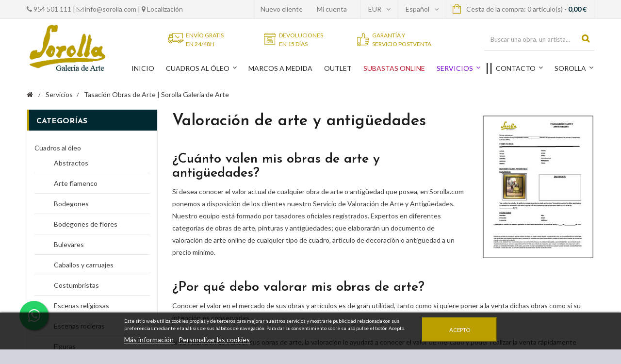

--- FILE ---
content_type: text/html; charset=utf-8
request_url: https://www.sorolla.com/es/arte-cuadros/valoracion-de-arte-y-antiguedades-10
body_size: 38564
content:
<!DOCTYPE HTML>
<!--[if lt IE 7]> <html class="no-js lt-ie9 lt-ie8 lt-ie7" lang="es-es"><![endif]-->
<!--[if IE 7]><html class="no-js lt-ie9 lt-ie8 ie7" lang="es-es"><![endif]-->
<!--[if IE 8]><html class="no-js lt-ie9 ie8" lang="es-es"><![endif]-->
<!--[if gt IE 8]> <html class="no-js ie9" lang="es-es"><![endif]-->
<html lang="es-es">
	<head>
        
		<meta charset="utf-8" />
				<title>Tasación Obras de Arte | Sorolla Galería de Arte </title>
					<meta name="description" content="Con nuestro equipo de tasación de obras de arte podrás conocer el precio de mercado exacto de cualquier obra que poseas. ¡Consulta nuestras tarifas! " />
							<meta name="keywords" content="valoración,tasación,arte cuadros,arte,cuadros,compra,venta,online,pinturas,oleos,galería de arte,galeria,informes" />
				<meta name="generator" content="PrestaShop" />
		<meta name="robots" content="index,follow" />
		<meta name="viewport" content="width=device-width, minimum-scale=0.25, maximum-scale=1.6, initial-scale=1.0" />
		<meta name="apple-mobile-web-app-capable" content="yes" />
		<link rel="icon" type="image/vnd.microsoft.icon" href="/img/favicon.ico?1677687283" />
		<link rel="shortcut icon" type="image/x-icon" href="/img/favicon.ico?1677687283" />
									<link rel="stylesheet" href="/themes/sorolla/css/global.css" type="text/css" media="all" />
							<link rel="stylesheet" href="/themes/sorolla/css/autoload/uniform.default.css" type="text/css" media="all" />
							<link rel="stylesheet" href="/js/jquery/plugins/fancybox/jquery.fancybox.css" type="text/css" media="all" />
							<link rel="stylesheet" href="/themes/sorolla/css/cms.css" type="text/css" media="all" />
							<link rel="stylesheet" href="/themes/sorolla/css/modules/blockcart/blockcart.css" type="text/css" media="all" />
							<link rel="stylesheet" href="/js/jquery/plugins/bxslider/jquery.bxslider.css" type="text/css" media="all" />
							<link rel="stylesheet" href="/themes/sorolla/css/modules/blockcurrencies/blockcurrencies.css" type="text/css" media="all" />
							<link rel="stylesheet" href="/themes/sorolla/css/modules/blocklanguages/blocklanguages.css" type="text/css" media="all" />
							<link rel="stylesheet" href="/themes/sorolla/css/modules/blockcontact/blockcontact.css" type="text/css" media="all" />
							<link rel="stylesheet" href="/themes/sorolla/css/modules/blocktags/blocktags.css" type="text/css" media="all" />
							<link rel="stylesheet" href="/themes/sorolla/css/modules/blockuserinfo/blockuserinfo.css" type="text/css" media="all" />
							<link rel="stylesheet" href="/themes/sorolla/css/modules/blockviewed/blockviewed.css" type="text/css" media="all" />
							<link rel="stylesheet" href="/modules/csmanagement/css/library/owl.carousel/owl.carousel.css" type="text/css" media="all" />
							<link rel="stylesheet" href="/modules/csmanagement/css/library/owl.carousel/owl.theme.css" type="text/css" media="all" />
							<link rel="stylesheet" href="/modules/csmanagement/css/library/tooltip.css" type="text/css" media="all" />
							<link rel="stylesheet" href="/themes/sorolla/css/modules/csmanagement/css/codespot-global.css" type="text/css" media="all" />
							<link rel="stylesheet" href="/themes/sorolla/css/modules/csmegamenu/css/front/csmegamenu.css" type="text/css" media="all" />
							<link rel="stylesheet" href="/modules/csmegamenu/css/front/glyphicons.css" type="text/css" media="all" />
							<link rel="stylesheet" href="/themes/sorolla/css/modules/blockpermanentlinks/blockpermanentlinks.css" type="text/css" media="all" />
							<link rel="stylesheet" href="/modules/blockmanufactureri/blockmanufactureri.css" type="text/css" media="all" />
							<link rel="stylesheet" href="/themes/sorolla/css/modules/csstaticblocks/css/csstaticblocks.css" type="text/css" media="all" />
							<link rel="stylesheet" href="/themes/sorolla/css/modules/blockmanufacturer/blockmanufacturer.css" type="text/css" media="all" />
							<link rel="stylesheet" href="/modules/ambjolisearch/views/css/no-theme/jquery-ui-1.9.2.custom.css" type="text/css" media="all" />
							<link rel="stylesheet" href="/modules/ambjolisearch/views/css/ambjolisearch16.css" type="text/css" media="all" />
							<link rel="stylesheet" href="/themes/sorolla/css/category.css" type="text/css" media="all" />
							<link rel="stylesheet" href="/modules/ambjolisearch/views/css/ambjoliautocomplete.css" type="text/css" media="all" />
							<link rel="stylesheet" href="/themes/sorolla/css/product_list.css" type="text/css" media="all" />
							<link rel="stylesheet" href="/modules/specialformcms/views/css/datepicker.css" type="text/css" media="all" />
							<link rel="stylesheet" href="/modules/specialformcms/views/css/special_form.css" type="text/css" media="all" />
							<link rel="stylesheet" href="/themes/sorolla/css/modules/blockcategories/blockcategories.css" type="text/css" media="all" />
							<link rel="stylesheet" href="/modules/paypal/views/css/paypal.css" type="text/css" media="all" />
							<link rel="stylesheet" href="/modules/lgdetailedorder/views/css/front.css" type="text/css" media="all" />
							<link rel="stylesheet" href="/modules/lgcookieslaw/views/css/front.css" type="text/css" media="all" />
							<link rel="stylesheet" href="/modules/lgcookieslaw/views/css/lgcookieslaw.css" type="text/css" media="all" />
							<link rel="stylesheet" href="/modules/blockyoutubevideos/views/css/front.css" type="text/css" media="all" />
							<link rel="stylesheet" href="/modules/factocreateoverride/views/css/front.css" type="text/css" media="all" />
							<link rel="stylesheet" href="/modules/psproductcountdown/views/css/front.css" type="text/css" media="all" />
							<link rel="stylesheet" href="/modules/psproductcountdown/views/css/themes/1-simple.css" type="text/css" media="all" />
							<link rel="stylesheet" href="/modules/infinitescroll/views/css/infinitescroll.css" type="text/css" media="all" />
										<script type="text/javascript">
var CUSTOMIZE_TEXTFIELD = 1;
var FancyboxI18nClose = 'Cerrar';
var FancyboxI18nNext = 'Siguiente';
var FancyboxI18nPrev = 'Anterior';
var added_to_compare = 'Artículo agregado al comparador';
var ajax_allowed = true;
var ajaxsearch = true;
var appear_animation = 0;
var baseDir = 'https://www.sorolla.com/';
var baseUri = 'https://www.sorolla.com/';
var bxslider_number = 4;
var comparator_max_item = 0;
var comparedProductsIds = [];
var contentOnly = false;
var cs_element_sticky = '.cs-top-nav';
var cs_menu_sticky = 1;
var currency = {"id":2,"name":"Euro","iso_code":"EUR","iso_code_num":"978","sign":"\u20ac","blank":"1","conversion_rate":"1.000000","deleted":"0","format":"2","decimals":"1","active":"1","prefix":"","suffix":" \u20ac","id_shop_list":null,"force_id":false};
var currencyBlank = 1;
var currencyFormat = 2;
var currencyRate = 1;
var currencySign = '€';
var customizationIdMessage = 'Personalización n°';
var delete_txt = 'Eliminar';
var displayList = false;
var freeProductTranslation = '¡Gratis!';
var freeShippingTranslation = 'Envío gratuito!';
var generated_date = 1768740398;
var grid_default = 'list';
var hasDeliveryAddress = false;
var id_lang = 4;
var img_dir = 'https://www.sorolla.com/themes/sorolla/img/';
var instantsearch = false;
var isGuest = 0;
var isLogged = 0;
var isMobile = false;
var lgcookieslaw_block = false;
var lgcookieslaw_cookie_name = '__lglaw';
var lgcookieslaw_position = '2';
var lgcookieslaw_reload = false;
var lgcookieslaw_session_time = '31536000';
var max_item = 'No puede agregar más de  0 artículo(s) al comparador';
var min_item = 'Por favor escoja al menos un artículo';
var page_name = 'cms';
var priceDisplayMethod = 0;
var priceDisplayPrecision = 2;
var product_category_number = 4;
var product_info_template = 'accordion';
var product_relatest_post = 4;
var quickView = true;
var removed_to_compare = 'Artículo eliminado del comparador';
var removingLinkText = 'eliminar este artículo de mi cesta';
var roundMode = 2;
var rtl_mode = false;
var scrol_to_top = 1;
var scrol_to_top_text = 'Subir';
var static_token = 'fb47c7b2b46f8839216390091b76ddcc';
var sub_cate_slider = 1;
var subcategories_number = 5;
var thumbs_list_frame_number = 3;
var toBeDetermined = 'A determinar';
var token = '14d6d49e5c290f5db3909d7fada936be';
var usingSecureMode = true;
</script>

						<script type="text/javascript" src="/js/jquery/jquery-1.11.0.min.js"></script>
						<script type="text/javascript" src="/js/jquery/jquery-migrate-1.2.1.min.js"></script>
						<script type="text/javascript" src="/js/jquery/plugins/jquery.easing.js"></script>
						<script type="text/javascript" src="/js/tools.js"></script>
						<script type="text/javascript" src="/themes/sorolla/js/global.js"></script>
						<script type="text/javascript" src="/themes/sorolla/js/autoload/10-bootstrap.min.js"></script>
						<script type="text/javascript" src="/themes/sorolla/js/autoload/15-jquery.total-storage.min.js"></script>
						<script type="text/javascript" src="/themes/sorolla/js/autoload/15-jquery.uniform-modified-pts.js"></script>
						<script type="text/javascript" src="/js/jquery/plugins/fancybox/jquery.fancybox.js"></script>
						<script type="text/javascript" src="/themes/sorolla/js/cms.js"></script>
						<script type="text/javascript" src="/themes/sorolla/js/modules/blockcart/ajax-cart.js"></script>
						<script type="text/javascript" src="/js/jquery/plugins/jquery.scrollTo.js"></script>
						<script type="text/javascript" src="/js/jquery/plugins/jquery.serialScroll.js"></script>
						<script type="text/javascript" src="/js/jquery/plugins/bxslider/jquery.bxslider.js"></script>
						<script type="text/javascript" src="/themes/sorolla/js/modules/csmanagement/js/codespot-global.js"></script>
						<script type="text/javascript" src="/themes/sorolla/js/modules/csmanagement/js/library/owl.carousel/owl.carousel.js"></script>
						<script type="text/javascript" src="/themes/sorolla/js/modules/csmanagement/js/library/jquery.imagesloaded.min.js"></script>
						<script type="text/javascript" src="/themes/sorolla/js/modules/csmanagement/js/library/modernizr.custom.js"></script>
						<script type="text/javascript" src="/themes/sorolla/js/modules/csmanagement/js/library/jquery.smooth-scroll.js"></script>
						<script type="text/javascript" src="/modules/csmegamenu/js/front/csmegamenu.js"></script>
						<script type="text/javascript" src="/modules/blockmanufacturer/jquery-listnav.min.js"></script>
						<script type="text/javascript" src="/modules/ambjolisearch/views/js/jquery/jquery-ui-1.9.2.custom.js"></script>
						<script type="text/javascript" src="/modules/ambjolisearch/views/js/jquery/plugins/jquery.autocomplete.html.js"></script>
						<script type="text/javascript" src="/modules/ambjolisearch/views/js/ambjolisearch.js"></script>
						<script type="text/javascript" src="/modules/specialformcms/views/js/jquery.maskedinput.min.js"></script>
						<script type="text/javascript" src="/modules/specialformcms/views/js/bootstrap-datepicker.js"></script>
						<script type="text/javascript" src="/modules/specialformcms/views/js/jquery-1.11.2.min.js"></script>
						<script type="text/javascript" src="/modules/specialformcms/views/js/no_conflict.js"></script>
						<script type="text/javascript" src="/themes/sorolla/js/tools/treeManagement.js"></script>
						<script type="text/javascript" src="/modules/lgdetailedorder/views/js/front.js"></script>
						<script type="text/javascript" src="/modules/lgcookieslaw/views/js/front.js"></script>
						<script type="text/javascript" src="/modules/blockyoutubevideos/views/js/front.js"></script>
						<script type="text/javascript" src="/modules/factocreateoverride/views/js/front.js"></script>
						<script type="text/javascript" src="/modules/psproductcountdown/views/js/underscore.min.js"></script>
						<script type="text/javascript" src="/modules/psproductcountdown/views/js/jquery.countdown.min.js"></script>
						<script type="text/javascript" src="/modules/psproductcountdown/views/js/front.js"></script>
						<script type="text/javascript" src="/modules/psproductcountdown/views/js/custom.js"></script>
						<script type="text/javascript" src="/modules/trustedshopsintegration/views/js/product_bottom.js"></script>
						<script type="text/javascript" src="/modules/topbanner/views/js/front_common.js"></script>
						<script type="text/javascript" src="/modules/topbanner/views/js/front16.js"></script>
					
		<script src='https://www.google.com/recaptcha/api.js'></script>

		

<!-- available custom for site (change it for site) --> <!-- slider thumbnail page product-->	<!-- slider accessories page product--> <!-- slider product category page product--> <!-- slider subcategories page category--> <!-- slider product relatest post page post detail-->
<script defer type="text/javascript">/*
* 2007-2018 PrestaShop
*
* NOTICE OF LICENSE
*
* This source file is subject to the Academic Free License (AFL 3.0)
* that is bundled with this package in the file LICENSE.txt.
* It is also available through the world-wide-web at this URL:
* http://opensource.org/licenses/afl-3.0.php
* If you did not receive a copy of the license and are unable to
* obtain it through the world-wide-web, please send an email
* to license@prestashop.com so we can send you a copy immediately.
*
* DISCLAIMER
*
* Do not edit or add to this file if you wish to upgrade PrestaShop to newer
* versions in the future. If you wish to customize PrestaShop for your
* needs please refer to http://www.prestashop.com for more information.
*
*  @author 2007-2019 PayPal
 *  @author 2007-2013 PrestaShop SA <contact@prestashop.com>
 *  @author 2014-2019 202 ecommerce <tech@202-ecommerce.com>
*  @copyright PayPal
*  @license http://opensource.org/licenses/osl-3.0.php Open Software License (OSL 3.0)
*  
*/


    

function updateFormDatas()
{
	var nb = $('#quantity_wanted').val();
	var id = $('#idCombination').val();

	$('.paypal_payment_form input[name=quantity]').val(nb);
	$('.paypal_payment_form input[name=id_p_attr]').val(id);
}
	
$(document).ready( function() {
    
		var baseDirPP = baseDir.replace('http:', 'https:');
		
	if($('#in_context_checkout_enabled').val() != 1)
	{
        $(document).on('click','#payment_paypal_express_checkout', function() {
			$('#paypal_payment_form_cart').submit();
			return false;
		});
	}


	var jquery_version = $.fn.jquery.split('.');
	if(jquery_version[0]>=1 && jquery_version[1] >= 7)
	{
		$('body').on('submit',".paypal_payment_form", function () {
			updateFormDatas();
		});
	}
	else {
		$('.paypal_payment_form').live('submit', function () {
			updateFormDatas();
		});
	}

	function displayExpressCheckoutShortcut() {
		var id_product = $('input[name="id_product"]').val();
		var id_product_attribute = $('input[name="id_product_attribute"]').val();
		$.ajax({
			type: "GET",
			url: baseDirPP+'/modules/paypal/express_checkout/ajax.php',
			data: { get_qty: "1", id_product: id_product, id_product_attribute: id_product_attribute },
			cache: false,
			success: function(result) {
				if (result == '1') {
					$('#container_express_checkout').slideDown();
				} else {
					$('#container_express_checkout').slideUp();
				}
				return true;
			}
		});
	}

	$('select[name^="group_"]').change(function () {
		setTimeout(function(){displayExpressCheckoutShortcut()}, 500);
	});

	$('.color_pick').click(function () {
		setTimeout(function(){displayExpressCheckoutShortcut()}, 500);
	});

    if($('body#product').length > 0) {
        setTimeout(function(){displayExpressCheckoutShortcut()}, 500);
    }
	
	
			

	var modulePath = 'modules/paypal';
	var subFolder = '/integral_evolution';

	var fullPath = baseDirPP + modulePath + subFolder;
	var confirmTimer = false;
		
	if ($('form[target="hss_iframe"]').length == 0) {
		if ($('select[name^="group_"]').length > 0)
			displayExpressCheckoutShortcut();
		return false;
	} else {
		checkOrder();
	}

	function checkOrder() {
		if(confirmTimer == false)
			confirmTimer = setInterval(getOrdersCount, 1000);
	}

	});


</script><link rel="canonical" href="https://www.sorolla.com/es/arte-cuadros/valoracion-de-arte-y-antiguedades-10" /><script type="text/javascript">
window.___gcfg =  {
	lang: 'es',
  parsetags: 'onload'
};

(function() {
    var po = document.createElement('script'); po.type = 'text/javascript'; po.async = true;
    po.src = 'https://apis.google.com/js/plusone.js';
    var s = document.getElementsByTagName('script')[0]; s.parentNode.insertBefore(po, s);
  })();
</script>


<!-- Facebook Shop Pro - /PS header --><style type="text/css">
    
        #product .pspc-wrp.pspc_displayProductPriceBlock {
        display: block !important;
    }
    .ajax_block_product .pspc-wrp.pspc_displayProductPriceBlock,
    .product_list .pspc-wrp.pspc_displayProductPriceBlock,
    #product_list .pspc-wrp.pspc_displayProductPriceBlock,
    .product-miniature .pspc-wrp.pspc_displayProductPriceBlock {
        display: none !important;
    }
    
    </style>

<script type="text/javascript">
    var pspc_labels = ['days', 'hours', 'minutes', 'seconds'];
    var pspc_labels_lang = {
        'days': 'días',
        'hours': 'horas',
        'minutes': 'min.',
        'seconds': 'seg.'
    };
    var pspc_labels_lang_1 = {
        'days': 'días',
        'hours': 'horas',
        'minutes': 'min.',
        'seconds': 'seg.'
    };
    var pspc_offer_txt = "Quedan:";
    var pspc_theme = "1-simple";
    var pspc_psv = 1.6;
    var pspc_hide_after_end = 1;
    var pspc_hide_expired = 1;
    var pspc_highlight = "seconds";
    var pspc_position_product = "displayProductPriceBlock";
    var pspc_position_list = "displayProductListReviews";
    var pspc_adjust_positions = 1;
    var pspc_token = "fb47c7b2b46f8839216390091b76ddcc";
</script>
		<link rel="stylesheet" href="/themes/sorolla/css/font-awesome/font-awesome.css" type="text/css" media="all" />
		<link rel="stylesheet" href="https://fonts.googleapis.com/css?family=Open+Sans:300,600&amp;subset=latin,latin-ext" type="text/css" media="all" />
		<link href='https://fonts.googleapis.com/css?family=Lato:300,400,700,900,300italic,400italic,700italic&amp;subset=latin,latin-ext' rel='stylesheet' type='text/css'>
		<link href='https://fonts.googleapis.com/css?family=Josefin+Sans:400,600,700,400italic,600italic,700italic' rel='stylesheet' type='text/css'>
		<!--[if IE 8]>
		<script src="https://oss.maxcdn.com/libs/html5shiv/3.7.0/html5shiv.js"></script>
		<script src="https://oss.maxcdn.com/libs/respond.js/1.3.0/respond.min.js"></script>
		<![endif]-->
		<!-- Facebook Pixel Code -->
		<script>
		!function(f,b,e,v,n,t,s){if(f.fbq)return;n=f.fbq=function(){n.callMethod?
		n.callMethod.apply(n,arguments):n.queue.push(arguments)};if(!f._fbq)f._fbq=n;
		n.push=n;n.loaded=!0;n.version='2.0';n.queue=[];t=b.createElement(e);t.async=!0;
		t.src=v;s=b.getElementsByTagName(e)[0];s.parentNode.insertBefore(t,s)}(window,
		document,'script','https://connect.facebook.net/en_US/fbevents.js');
		fbq('init', '195798660825192'); // Insert your pixel ID here.
		fbq('track', 'PageView');
		</script>
		<noscript><img height="1" width="1" style="display:none"
		src="https://www.facebook.com/tr?id=195798660825192&ev=PageView&noscript=1"
		/></noscript>
		<!-- DO NOT MODIFY -->
		<!-- End Facebook Pixel Code -->
		<!-- Google Tag Manager -->
		
		<script>(function(w,d,s,l,i){w[l]=w[l]||[];w[l].push({'gtm.start':
		new Date().getTime(),event:'gtm.js'});var f=d.getElementsByTagName(s)[0],
		j=d.createElement(s),dl=l!='dataLayer'?'&l='+l:'';j.async=true;j.src=
		'https://www.googletagmanager.com/gtm.js?id='+i+dl;f.parentNode.insertBefore(j,f);
		})(window,document,'script','dataLayer','GTM-5G7ZSH4');</script>
		
		<!-- End Google Tag Manager -->
        <!-- Google Tag Manager -->
        
<script>(function(w,d,s,l,i){w[l]=w[l]||[];w[l].push({'gtm.start':
new Date().getTime(),event:'gtm.js'});var f=d.getElementsByTagName(s)[0],
j=d.createElement(s),dl=l!='dataLayer'?'&l='+l:'';j.async=true;j.src=
'https://www.googletagmanager.com/gtm.js?id='+i+dl;f.parentNode.insertBefore(j,f);
})(window,document,'script','dataLayer','GTM-W2R2BQ4');</script>
<!-- End Google Tag Manager -->

	</head>
	<body id="cms" class="cms cms-10 cms-valoracion-de-arte-y-antiguedades hide-right-column lang_es ">
	<!-- Google Tag Manager (noscript) -->
	
	<noscript><iframe src="https://www.googletagmanager.com/ns.html?id=GTM-5G7ZSH4"
	height="0" width="0" style="display:none;visibility:hidden"></iframe></noscript>
	
	<!-- End Google Tag Manager (noscript) -->
					<div id="page" class="cs-wide-mode">
			<div class="header-container cs-h-wide-bkg-mode">
				<header id="header">
										<div class="banner">
						
					</div>
										<div class="nav">
						<div class="container">
							<nav><!-- Block user information module NAV  -->
	<div class="header_user_info">
		<a href="tel:0034 954 501 111" class="account" rel="nofollow"><i class="fa fa-phone"></i>
 954 501 111</a> | <a href="mailto:info@sorolla.com" class="account" rel="nofollow"><i class="fa fa-envelope-o"></i>
 info@sorolla.com</a> | <a href="https://www.sorolla.com/es/contacto" class="account" rel="nofollow"><i class="fa fa-map-marker"></i>
 Localización</a>
	</div>
<!-- /Block usmodule NAV -->
<!-- MODULE Block cart -->
<div class="top-cart col-sm-4 clearfix">
	<div class="shopping_cart">
		<a href="https://www.sorolla.com/es/pedido" title="Ver mi cesta de la compra" rel="nofollow">
			<b>Cesta de la compra:</b>
			<span class="ajax_cart_quantity">0</span>
			<span class="ajax_cart_product_txt">artículo(s)</span>
			<!--<span class="ajax_cart_product_txt_s unvisible">artículo</span>-->
			<span> - </span>
			<span class="ajax_cart_total">
				
																	0,00 €
									
			</span>
			<span class="ajax_cart_no_product">vacía</span>
					</a>
					<div class="cart_block block exclusive">
				<div class="block_content">
					<!-- block list of products -->
					<div class="cart_block_list">
												<p class="cart_block_no_products">
							Ningún producto
						</p>
												<div class="cart-prices">
							<div class="cart-prices-line first-line">
								<span class="price cart_block_shipping_cost ajax_cart_shipping_cost unvisible">
																			 A determinar																	</span>
								<!--<span class="unvisible">-->
								<span>
									Transporte
								</span>
							</div>
																					<div class="cart-prices-line last-line">
								<span class="price cart_block_total ajax_block_cart_total">0,00 €</span>
								<span>Total</span>
							</div>
													</div>
						<p class="cart-buttons">
							<a id="button_order_cart" class="btn btn-default button button-small" href="https://www.sorolla.com/es/pedido" title="Revisar mi cesta" rel="nofollow">
								<span>
									Revisar mi cesta<i class="icon-chevron-right right"></i>
								</span>
							</a>
						</p>
					</div>
				</div>
			</div><!-- .cart_block -->
			</div>
</div>

	<div id="layer_cart">
		<div class="clearfix">
			<div class="layer_cart_product col-xs-12 col-md-6">
				<span class="cross" title="Cerrar Ventana"></span>
				<p class="title">
					<i class="icon-check"></i>El artículo se ha añadido correctamente a su cesta de la compra
				</p>
				<div class="product-image-container layer_cart_img">
				</div>
				<div class="layer_cart_product_info">
					<span id="layer_cart_product_title" class="product-name"></span>
					<span id="layer_cart_product_attributes"></span>
					<div>
						<strong class="dark">Cantidad</strong>
						<span id="layer_cart_product_quantity"></span>
					</div>
					<div>
						<strong class="dark">Total</strong>
						<span id="layer_cart_product_price"></span>
					</div>
				</div>
			</div>
			<div class="layer_cart_cart col-xs-12 col-md-6">
				<p class="products_added">
					<!-- Plural Case [both cases are needed because page may be updated in Javascript] -->
					<span class="ajax_cart_product_txt_s  unvisible">
						Hay <span class="ajax_cart_quantity">0</span> artículos en su cesta.
					</span>
					<!-- Singular Case [both cases are needed because page may be updated in Javascript] -->
					<span class="ajax_cart_product_txt ">
						Hay 1 artículo en su cesta.
					</span>
				</h2>
	
				<div class="layer_cart_row">
					<strong class="dark">
						Total productos:
											</strong>
					<span class="ajax_block_products_total">
											</span>
				</div>
	
								<div class="layer_cart_row">
					<strong class="dark unvisible">
						Total envío:&nbsp;					</strong>
					<span class="ajax_cart_shipping_cost unvisible">
													 A determinar											</span>
				</div>
								<div class="layer_cart_row">	
					<strong class="dark">
						Total
											</strong>
					<span class="ajax_block_cart_total">
											</span>
				</div>
				<div class="button-container">	
					<span class="continue btn btn-default button exclusive-medium" title="Volver al catálogo">
						<span>
							<i class="icon-chevron-left left"></i>Volver al catálogo
						</span>
					</span>
					<a class="btn btn-default button button-medium"	href="https://www.sorolla.com/es/pedido" title="Revisar mi cesta" rel="nofollow">
						<span>
							Revisar mi cesta<i class="icon-chevron-right right"></i>
						</span>
					</a>	
				</div>
			</div>
		</div>
		<div class="crossseling"></div>
	</div> <!-- #layer_cart -->
	<div class="layer_cart_overlay"></div>

<!-- /MODULE Block cart -->
<!-- Block languages module -->
	<div id="languages-block-top" class="languages-block">
														<div class="current">
					<span>Español</span>
				</div>
							<ul id="first-languages" class="languages-block_ul">
							<li >
																				<a href="https://www.sorolla.com/en/arte-cuadros/art-appraisals-10" title="English (English)">
															<span>English</span>
									</a>
								</li>
							<li class="selected">
										<span>Español</span>
								</li>
					</ul>
	</div>
<!-- /Block languages module -->
<!-- Block currencies module -->
	<div id="currencies-block-top">
		<form id="setCurrency" action="/es/arte-cuadros/valoracion-de-arte-y-antiguedades-10" method="post">
			<div class="current">
				<input type="hidden" name="id_currency" id="id_currency" value=""/>
				<input type="hidden" name="SubmitCurrency" value="" />
				<span class="cur-label">Divisa :</span>
																		<strong>EUR</strong>																</div>
			<ul id="first-currencies" class="currencies_ul">
									<li >
						<a href="javascript:setCurrency(1);" rel="nofollow" title="Dollar">
							Dollar
						</a>
					</li>
									<li class="selected">
						<a href="javascript:setCurrency(2);" rel="nofollow" title="Euro">
							Euro
						</a>
					</li>
									<li >
						<a href="javascript:setCurrency(3);" rel="nofollow" title="Pound">
							Pound
						</a>
					</li>
							</ul>
		</form>
	</div>
<!-- /Block currencies module -->
<!-- Block permanent links module HEADER -->
<ul id="header_links">
		<li id="header_new_user"><a href="https://www.sorolla.com/es/mi-cuenta" title="Crear nueva cuenta de usuario" rel="nofollow">Nuevo cliente</a></li>
	<li id="header_login"><a href="https://www.sorolla.com/es/mi-cuenta" rel="nofollow" title="Acceder a mi cuenta" rel="nofollow">Mi cuenta</a></li>	
	</ul>
<!-- /Block permanent links module HEADER -->
<!-- Static Block module -->

<!-- /Static block module --></nav>
						</div>
					</div>
					<div class="top-header clearfix">
						<div class="cs-top-nav">
							<div class="container">
								<div class="row">
									<div id="header_logo" class="col-xs-12 col-sm-4">
										<a class="logolink" href="https://www.sorolla.com/" title="Galería de Arte Sorolla">
											<img class="logo img-responsive" src="https://www.sorolla.com/img/galeria_de_arte_logo_sorolla_es.png" alt="Galería de Arte Sorolla" width="190" height="115"/>
										</a>
										<div class="phonenumber">
											<a href="tel:+34 954 501 111" rel="nofollow"><i class="fa fa-phone"></i>+34 954 501 111</a>
										</div>
									</div>
									<div id="socialshare">
									
									
									</div>
									<!-- Static Block module -->
			<div class="cs-free-shipping col-xs-12 col-sm-6">
<ul class="row">
<li class="item"><a href="/arte-cuadros/preguntas-frecuentes-6#faqs_26"><span>ENVÍO GRATIS</span><span>EN 24/48h</span></a></li>
<li class="item"><a href="/arte-cuadros/preguntas-frecuentes-6#faqs_34"><span>DEVOLUCIONES</span><span>EN 15 DÍAS</span></a></li>
<li class="item"><a href="/arte-cuadros/preguntas-frecuentes-6#faqs_34"><span>GARANTÍA Y</span><span>SERVICIO POSTVENTA</span></a></li>
</ul>
</div>
	
<!-- /Static block module -->
<script type="application/ld+json">
{
    "@context": "http://schema.org",
    "@type": "WebSite",
    "url": "https://www.sorolla.com/",
    "potentialAction":
    {
        "@type": "SearchAction",
        "target": "https://www.sorolla.com/es/module/ambjolisearch/jolisearch?search_query={search_query}",
        "query-input": "required name=search_query"
    }
}
</script>

<!-- Block search module TOP -->
<div id="search_block_top" class="jolisearch col-sm-3 clearfix">
    <form method="get" action="https://www.sorolla.com/es/module/ambjolisearch/jolisearch" id="searchbox">

                    <input class="search_query form-control ac_input" type="text" id="search_query_top" name="search_query" value="" data-autocomplete="https://www.sorolla.com/es/module/ambjolisearch/jolisearch" data-lang='4' data-manufacturer="Pintores" data-product="Obras" data-category="Categorías" data-no-results-found="Ningún producto corresponde con su búsqueda"  data-more-results="Mostrar todos los resultados" placeholder="Buscar una obra, un artista..."  />

            <!--<input type="submit" name="submit_search" value="Buscar" class="button btn btn-default button-search" />-->

            <button type="submit" class="button btn btn-default button-search">
                <span>Buscar</span>
            </button>

    </form>

</div>

<!-- /Block search module TOP -->
									<!-- Block mega menu module -->
<div id="cs_menu_container" class="cs-menu-container">
	<div class="container">
				<div class="navbar-header visible-xs">
				  <button type="button" class="navbar-toggle collapsed" data-toggle="collapse" data-target="#cs_megamenu_collapse">
					<span class="sr-only">navigation</span>
					<span class="icon-bar"></span>
					<span class="icon-bar"></span>
					<span class="icon-bar"></span>
				  </button>
				  <a class="navbar-brand" href="#">navigation</a>
				</div>
				<nav class="mega-menu collapse navbar-collapse" role="navigation" id="cs_megamenu_collapse">
					<ul class="nav navbar-nav">
													<li class="menu-item">
								
								<a data-hover="Inicio " href="https://www.sorolla.com" >
																		Inicio 
																	</a>								
															</li>
													<li class="menu-item menu-parent">
								
								<a data-hover="Cuadros al óleo" href="/comprar-cuadros-oleo-3" >
																			<span class="glyphicon glyphicon-chevron-down"></span>
																		Cuadros al óleo
																	</a>								
																	<span class="icon-for-mobile icon_for_mobile"></span>
									<div id="dropdown_9" class="dropdown drop-grid-2">
																				<div class="menu-row" style="">
																																							<div class="menu-column col-grid-2">
																															
	<p class="title-cat"><a href="https://www.sorolla.com/es/comprar-cuadros-oleo-3">Cuadros al óleo</a></p>
	<ul class="list-unstyled type-category">
					
<li>
	<a href="https://www.sorolla.com/es/comprar-cuadros-oleo-abstractos-4">Abstractos</a>
	</li>

					
<li>
	<a href="https://www.sorolla.com/es/comprar-cuadros-oleo-arte-flamenco-8">Arte flamenco</a>
	</li>

					
<li>
	<a href="https://www.sorolla.com/es/comprar-cuadros-oleo-bodegones-16">Bodegones</a>
	</li>

					
<li>
	<a href="https://www.sorolla.com/es/comprar-cuadros-oleo-bodegones-flores-41">Bodegones de flores</a>
	</li>

					
<li>
	<a href="https://www.sorolla.com/es/bulevares-17">Bulevares</a>
	</li>

					
<li>
	<a href="https://www.sorolla.com/es/comprar-cuadros-oleo-caballos-carruajes-18">Caballos y carruajes</a>
	</li>

					
<li>
	<a href="https://www.sorolla.com/es/comprar-cuadros-oleo-costumbristas-19">Costumbristas</a>
	</li>

					
<li>
	<a href="https://www.sorolla.com/es/comprar-cuadros-oleo-escenas-religiosas-20">Escenas religiosas</a>
	</li>

					
<li>
	<a href="https://www.sorolla.com/es/comprar-cuadros-virgen-rocio-21">Escenas rocieras</a>
	</li>

					
<li>
	<a href="https://www.sorolla.com/es/comprar-cuadros-oleo-figuras-22">Figuras</a>
	</li>

					
<li>
	<a href="https://www.sorolla.com/es/comprar-cuadros-oleo-figuras-mujer-23">Figuras de mujer</a>
	</li>

					
<li>
	<a href="https://www.sorolla.com/es/comprar-cuadros-oleo-figuras-en-la-playa-24">Figuras en la playa</a>
	</li>

					
<li>
	<a href="https://www.sorolla.com/es/comprar-cuadros-oleo-marinas-puertos-barcas-31">Marinas, puertos y barcas</a>
	</li>

					
<li>
	<a href="https://www.sorolla.com/es/comprar-cuadros-oleo-miniaturas-coleccion-32">Miniaturas de colección</a>
	</li>

					
<li>
	<a href="https://www.sorolla.com/es/comprar-cuadros-oleo-modernos-55">Modernos</a>
	</li>

					
<li>
	<a href="https://www.sorolla.com/es/comprar-cuadros-oleo-paisajes-33">Paisajes</a>
	</li>

					
<li>
	<a href="https://www.sorolla.com/es/comprar-cuadros-oleo-patios-jardines-34">Patios y jardines</a>
	</li>

					
<li>
	<a href="https://www.sorolla.com/es/comprar-cuadros-oleo-sevilla-35">Sevilla</a>
	</li>

					
<li>
	<a href="https://www.sorolla.com/es/comprar-cuadros-oleo-taurinos-36">Taurinos</a>
	</li>

					
<li>
	<a href="https://www.sorolla.com/es/novedades-53">NOVEDADES</a>
	</li>

			</ul>

																													</div>
																																			</div>
																		</div>
															</li>
													<li class="menu-item">
								
								<a data-hover="Marcos a medida" href="https://www.sorolla.com/es/marcos-a-medida-57" >
																		Marcos a medida
																	</a>								
															</li>
													<li class="menu-item">
								
								<a data-hover="OUTLET" href="http://www.sorolla.com/comprar-arte-online-liquidacion-30" >
																			<span class="glyphicon glyphicon-star"></span>
																		OUTLET
																	</a>								
															</li>
													<li class="menu-item">
								
								<a data-hover="Subastas online" href="https://www.sorollasubastas.com/es" >
																			<span class="glyphicon "></span>
																		Subastas online
																	</a>								
															</li>
													<li class="menu-item menu-parent">
								
								<a data-hover="Servicios" href="/galeria-arte/servicios-3" >
																			<span class="glyphicon "></span>
																		Servicios
																	</a>								
																	<span class="icon-for-mobile icon_for_mobile"></span>
									<div id="dropdown_6" class="dropdown drop-grid-1">
																				<div class="menu-row" style="">
																																							<div class="menu-column col-grid-1">
																															
	<ul class="list-unstyled type-cms">
					<li><a href="https://www.sorolla.com/es/arte-cuadros/marcos-12">Cambios de marco</a></li>
					<li><a href="https://www.sorolla.com/es/arte-cuadros/garantia-9">Certificado de garantía y autenticidad</a></li>
					<li><a href="https://www.sorolla.com/es/arte-cuadros/devoluciones-138">Devoluciones en 15 días</a></li>
					<li><a href="https://www.sorolla.com/es/arte-cuadros/retratos-oleo-139">Encargo de retratos</a></li>
					<li><a href="https://www.sorolla.com/es/arte-cuadros/envio-137">Envío rápido y gratuito</a></li>
					<li><a href="https://www.sorolla.com/es/arte-cuadros/financiacion-11">Financiación</a></li>
					<li><a href="https://www.sorolla.com/es/arte-cuadros/seguros-14">Seguros de arte y antigüedades</a></li>
					<li><a href="https://www.sorolla.com/es/arte-cuadros/valoracion-de-arte-y-antiguedades-10">Valoración de arte y antigüedades</a></li>
			</ul>

																													</div>
																																			</div>
																		</div>
															</li>
													<li class="menu-item menu-parent">
								
								<a data-hover="Contacto" href="/contacto" >
																			<span class="glyphicon "></span>
																		Contacto
																	</a>								
																	<span class="icon-for-mobile icon_for_mobile"></span>
									<div id="dropdown_8" class="dropdown drop-grid-2">
																				<div class="menu-row" style="">
																																							<div class="menu-column col-grid-1">
																															
				
	<ul class="list-unstyled type-staticblock">
		<li>
	<p class="title-cat">Atención al cliente</p><ul class="list-unstyled type-cms"><li><a href="/arte-cuadros/preguntas-frecuentes-6">Preguntas frecuentes</a></li><li><a href="/arte-cuadros/preguntas-frecuentes-6#top_9">Formas de pago</a></li><li><a href="/arte-cuadros/preguntas-frecuentes-6#top_10">Tiempos y gastos de envío</a></li><li><a href="/arte-cuadros/devoluciones-138">Devoluciones</a></li></ul>
		</li>
	</ul>



																													</div>
																											<div class="menu-column col-grid-1">
																															
				
	<ul class="list-unstyled type-staticblock">
		<li>
	<p class="title-cat">Contacta con nosotros</p><ul class="list-unstyled type-cms"><li><a href="/contacto">Dónde estamos</a></li><li><a href="/contacto">Contacto</a></li><li><a href="/arte-cuadros/contacto-artistas-galeria-arte-16">Contacto para artistas</a></li><li><a href="/arte-cuadros/franquicias-galeria-arte-sorolla-17">Franquicias</a></li></ul>
		</li>
	</ul>



																													</div>
																																			</div>
																		</div>
															</li>
													<li class="menu-item menu-parent">
								
								<a data-hover="Sorolla" href="/galeria-arte/galeria-sorolla-2" >
																			<span class="glyphicon "></span>
																		Sorolla
																	</a>								
																	<span class="icon-for-mobile icon_for_mobile"></span>
									<div id="dropdown_2" class="dropdown drop-grid-1">
																				<div class="menu-row" style="">
																																							<div class="menu-column col-grid-1">
																															
	<ul class="list-unstyled type-cms">
					<li><a href="https://www.sorolla.com/es/arte-cuadros/galeria-de-arte-4">Quiénes somos</a></li>
					<li><a href="https://www.sorolla.com/es/arte-cuadros/comprar-arte-online-compromisos-1">Nuestros compromisos</a></li>
					<li><a href="https://www.sorolla.com/es/arte-cuadros/galeria-de-arte-ventajas-2">Nuestras ventajas</a></li>
					<li><a href="https://www.sorolla.com/es/arte-cuadros/comprar-arte-online-3">Compra de arte online</a></li>
					<li><a href="https://www.sorolla.com/es/arte-cuadros/invertir-en-arte-5">Invertir en arte</a></li>
					<li><a href="https://www.sorolla.com/es/arte-cuadros/-"></a></li>
			</ul>

																													</div>
																											<div class="menu-column col-grid-1">
																															
				
	<ul class="list-unstyled type-staticblock">
		<li>
	<p><a href="/opiniones-tienda">Testimonios</a></p>
		</li>
	</ul>



																													</div>
																																			</div>
																		</div>
															</li>
											</ul>
				</nav>
	</div>
</div>
<script type="text/javascript">
	text_more_menu = "Más";
	numLiItem = $(".mega-menu ul li.menu-item").length;
	nIpadHorizontal=4;
	nIpadVertical=3;
	htmlLiH = getHtmlHide(nIpadHorizontal,numLiItem);
	htmlLiV = getHtmlHide(nIpadVertical,numLiItem);
	htmlMenu=$("nav.mega-menu").html();	 
	$(window).load(function(){
		addMoreResponsive(nIpadHorizontal,nIpadVertical,htmlLiH,htmlLiV,htmlMenu);
		calculMargin();
	});
	$(window).resize(function(){
		addMoreResponsive(nIpadHorizontal,nIpadVertical,htmlLiH,htmlLiV,htmlMenu);
	});
</script>
<!-- Block mega menu module -->
								</div>
							</div>
						</div>
					</div>
				</header>
			</div>
			<div id="slider_row" class="cs-top-categories container">
				<div class="row">
					<!-- Static Block module -->


<!-- /Static block module -->
				</div>
			</div>
						<div class="columns-container container">
				<div id="columns" class="container">
											
<!-- Breadcrumb -->
<div class="breadcrumb clearfix">
	<a class="home" href="https://www.sorolla.com/" title="Inicio"><i class="icon-home"></i></a>
			<span class="navigation-pipe">&gt;</span>
					<span class="navigation_page"><span class="navigation_end"><span itemscope itemtype="http://data-vocabulary.org/Breadcrumb"><a itemprop="url" href="https://www.sorolla.com/es/galeria-arte/servicios-3" ><span itemprop="title">Servicios</span></a></span></span><span class="navigation-pipe">></span> <span class="navigation_product">Tasaci&oacute;n Obras de Arte | Sorolla Galer&iacute;a de Arte </span></span>
			</div>
<!-- /Breadcrumb -->

					
					<div class="row"><!-- .row for 2 columns-->												<div class="new-fixed-column">
						<div id="left_column" class="column col-xs-12 col-sm-3 "><!-- Block categories module -->
<div id="categories_block_left" class="block">
	<p class="title_block">
					Categorías
			</p>
	<div class="block_content">
		<ul class="tree dhtml">
												
<li >
	<a 
	href="https://www.sorolla.com/es/comprar-cuadros-oleo-3" title="Venta de cuadros y pinturas al óleo  
 Venta online de cuadros al óleo, arte y pinturas de los mejores artistas nacionales e internacionales especialistas en la creación de obras pintadas a mano que destacan por sus cuadros llenos de detalles. Las pinturas al óleo ofrecen texturas y colores vivos que perduran a lo largo del tiempo gracias a su acabado brillante. Además, permiten una gran capacidad de representación gracias a la paleta de tonalidades y la alta calidad de los colores. 
 Nuestros artistas pintan en su mayoría cuadros al óleo de formato medio. Estos lienzos tienen una superficie suficiente para crear piezas únicas y permiten aplicar técnicas como la fusión de colores o la creación de veladuras y transparencias que mejoran la expresividad de la obra. 
 Variedad de temáticas 
 En nuestra tienda online puedes encontrar cuadros pintados a mano de corte clásico para decorar salones y otras estancias del hogar. Nuestras pinturas al óleo están disponibles en diferentes formatos para adaptarlas a cualquier rincón de tu casa. 
 Disponemos de un amplio catálogo de obras de arte de diferentes temáticas:  cuadros abstractos ,  cuadros de arte flamenco,  bodegones, bulevares,  pinturas taurinas , marinas, puertos, figuras de mujer, paisajes, patios, escenas religiosas, etc. Elige entre una gran variedad de obras originales, con la mayor garantía y servicio para tu compra de arte online en nuestra galería de arte.">
		Cuadros al óleo
	</a>
	<!--<span class='number-child'>20</span>-->
			<ul>
												
<li >
	<a 
	href="https://www.sorolla.com/es/comprar-cuadros-oleo-abstractos-4" title="Cuadros abstractos 
 Pintura abstracta al óleo 
 Elija entre una gran selección de pinturas y  cuadros abstractos  de los mejores artistas nacionales e internacionales. Todas nuestras  obras son completamente originales.  Echa un vistazo a nuestras obras únicas con garantía a la venta en nuestra galería de arte online. 
 La pintura abstracta y por consiguiente los cuadros abstractos nacen como una reacción a la pintura figurativa, y se puede entender como un fenómeno artístico independiente de lo que se conoce como  arte moderno.  Esta corriente surge a caballo entre los siglos XIX y XX, y su influencia se prolonga hasta la actualidad. 
 Históricamente, la pintura abstracta han sido conformados por distintas corrientes y estilos bajo el paraguas de numerosas definiciones, entre las que podemos encontrar la abstracción cinética (arte cinético), el surrealismo abstracto, el informalismo (expresionismo abstracto, abstracción constructiva, tachismo, pintura matérica, action painting), la abstracción postpictórica (minimalismo, color field, hard edge), constructivismo holandés, concretismo, la abstracción cromática (sincromismo), la abstracción lírica, la abstracción sintética, la abstracción analítica, abstracción geométrica (cubismo abstracto -orfismo,rayonismo-, suprematismo, constructivismo soviético, o el constructivismo holandés -neoplasticismo, De Stijl- concretismo), por citar los más importantes. 
 La pintura abstracta puede ser considerada como un gran cajón que engloba cualquier movimiento derivado de la abstracción figurativa y no figurativa. El arte abstracto se caracteriza por prescindir de la representación de un tema figurativo, sustituyéndolo por un lenguaje visual autónomo, con  significado propio.  Si atendemos a esta definición la pintura abstracta prescinde por completo de la figura y el objeto y se compone mediante la combinación de líneas y colores. 
 Artistas destacados de la pintura abstracta 
 Algunos de los nombres más destacados en el campo de la pintura abstracta han sido  Kandinsky, Arthur Dove, Morgan Rusell, Kasimir Malévich, Mondrian o Van Doesburg,  artistas que han definido y marcado algunas de las grandes corrientes mencionadas anteriormente. 
 Decoración con cuadros abstractos 
 Decora tu hogar u oficina con nuestros  cuadros abstractos  entre los que encontrarás pinturas elaboradas con diferentes técnicas y diseños de arte abstracto. En nuestra galería de arte online puedes encontrar desde cuadros grandes para llenar amplios espacios a cuadros pequeños para decorar rincones especiales. ¡No esperes más y compra el cuadro que mejor queda con tu estilo de decoración!">
		Abstractos
	</a>
	<!--<span class='number-child'>0</span>-->
	</li>

																
<li >
	<a 
	href="https://www.sorolla.com/es/comprar-cuadros-oleo-arte-flamenco-8" title="Pintura Andaluza   
 Pinturas de arte flamenco 
  Elija entre una gran selección de cuadros y  pinturas de   arte flamenco  de los mejores artistas nacionales e internacionales. Obras únicas con garantía, a la venta en nuestra galería de arte online.  
        
  Historia sobre el arte flamenco en la pintura  
 El mundo de la pintura ha encontrado en el flamenco una fuente de inspiración constante, casi desde que hiciera su aparición a finales del siglo XVIII y principios del XIX. Importantes figuras del  costumbrismo pictórico sevillano  como José García Ramos dedicaron muchos de sus óleos a plasmar este baile.  
 Más tarde, autores de la generación del 27 como Federico García Lorca o Rafael Alberti defendieron esta expresión artística que hasta el momento había estado desprestigiada, de manera que muchos más pintores comenzaron a fijarse en ella. Empiezan así a proliferar pinturas con escenas extraídas de los ‘cafés cantantes’, donde tradicionalmente se bailaba, así como escenas de cante improvisado en cortijos y fraguas. 
 En el siglo XX, pintores impresionistas como  Zuloaga y Sorolla  se sumarán a esta tendencia, así como simbolistas, entre los que destaca Julio Romero de Torres. 
 Con el paso del tiempo y al calor de la corrientes expresionistas los pintores comenzarán a fijarse más en el gesto y la expresión, cambiando la percepción pictórica que hasta ese momento se tiene del flamenco. Las pinturas de Fausto Oliveras, Agustín Gómez y Antonio Povedano son un ejemplo de este énfasis por capturar el alma del flamenco más allá de la composición y la dimensión estética de la obra pictórica. 
 Ya en la actualidad, las manchas de  colores fuertes como el rojo , (como podemos apreciar en las obras de Carmen Shaman y Aurora Gallego) cobran importancia a la hora de expresar la energía y el desgarro tan característicos del mundo flamenco. ">
		Arte flamenco
	</a>
	<!--<span class='number-child'>0</span>-->
	</li>

																
<li >
	<a 
	href="https://www.sorolla.com/es/comprar-cuadros-oleo-bodegones-16" title="Cuadros de bodegones 
 Elija entre una gran selección de  cuadros de bodegones  de los mejores artistas nacionales e internacionales. Obras únicas con garantía, a la venta en nuestra galería de arte online. 
 Los cuadros de bodegones son un tema pictórico que ha estado presente desde los tiempos remotos. Ya en las culturas antiguas, como la romana o la egipcia, este tema era común tanto en mosaicos como en pinturas, aunque siempre como tema secundario frente a un motivo principal, ya fuera este mitológico o referente a la vida cotidiana. No será hasta el siglo XVI cuando el bodegón cobre auténtico protagonismo y comience a figurar como asunto principal en obras pictóricas. Como curiosidad, es importante saber que el origen de la palabra bodegón es español, ya que en otros países se emplea el término  ‘naturaleza muerta’  
 Decoración con bodegones al óleo 
 Este tipo de pintura ofrece una amplia variedad de posibilidades ya que hace referencia a la representación de objetos de uso cotidiano como cestas, botellas, copas, teteras, platos o piezas de barro repletas de frutas, verduras, pan y alimentos en general. Tradicionalmente los  cuadros de bodegones se han utilizado para decorar cocinas y salones,  ya que representan abundancia y pueden ser específicos de una región o época concreta. Aunque en la actualidad podemos decorar cualquier rincón de nuestro hogar con este tipo de pinturas. 
 Los cuadros de bodegones permiten multitud de opciones decorativas, desde los más sencillos que únicamente representan un elemento en su composición hasta los bodegones más complejos que integran varios elementos en su composición, de carácter colorido que incluyen frutas exóticas y flores capaces de dar un toque de contraste a la obra y permiten ser incorporados en la decoración de cualquier cocina o salón. 
 Las primeras pinturas de bodegones 
 El primer bodegón considerado como tal, y que inició la historia del género, fue pintado por  Caravaggio en 1596.  Dentro de España, los pioneros de esta temática fueron, en primer lugar, Juan Sánchez Cotán, y posteriormente Zurbarán y Velázquez, quienes trataron el tema con un realismo extremo y detallista. El impresionismo, corriente pictórica surgida en el siglo XIX, supuso un importante punto de inflexión para el bodegón. Se trató de una gran revolución pictórica que hizo frente al academicismo reinante hasta el momento. El impresionismo abrió el camino a la experimentación sobre la pintura, a través del replanteamiento del color, la forma, el espacio, la textura… Lo importante no era lo que se pintaba, sino qué técnicas se empleaban para hacerlo. Cézanne es el referente más claro de este periodo. El bodegón de la actualidad es heredero de la pintura de la segunda mitad del siglo XX. Se diferencia de las décadas anteriores en el uso de procedimientos y técnicas que tradicionalmente no se habían asociado con la pintura, incluyendo la fotografía, la impresión publicitaria, objetos encontrados, etc.">
		Bodegones
	</a>
	<!--<span class='number-child'>0</span>-->
	</li>

																
<li >
	<a 
	href="https://www.sorolla.com/es/comprar-cuadros-oleo-bodegones-flores-41" title="Bodegones flores    
  Cuadros de bodegones de flores al óleo  
 Elija entre una gran selección de  cuadros y pinturas de bodegones de flores  de los mejores artistas nacionales e internacionales. Obras únicas con garantía, a la venta en nuestra galería de arte online. 
 Las primeras representaciones de flores en el arte se dan en las culturas orientales (China y Japón) a partir del siglo XI, donde bien sea ilustrando poemas o como pinturas independientes, se utilizaban para simbolizar valores espirituales como la pureza y la simplicidad. 
 Durante la etapa medieval, las flores pasaron a ser un complemento muy usado, primero en la pintura sacra, donde adornan Vírgenes y Cristos y sirven a la vez como símbolo de la pureza y la castidad (la azucena irá muy ligada a las representaciones marianas en este periodo). 
 Artistas destacados de bodegones florales 
  A partir del siglo XVI las flores estarán presentes en un subgénero del bodegón: el bodegón floral. Artistas como Jan Brueghel el Viejo y Daniel Seghers en Flandes, Mario Nuzzi o Margarita Caffien Italia, y en España, Pedro de Camprobín, Gabriel de la Corte, Juan de Arellano plasmarán floreros y guirnaldas. En holanda especialmente, este género experimentará su apogeo gracias a la generalización de la horticultura con el tulipán. Las flores eran consideradas a un tiempo como objetos estéticos y símbolos religiosos.  
  Ya en el siglo XIX pintores de la corriente impresionista dedicarán una parte importante de su obra artística a la plasmación de flores. Como ejemplo podemos citar a Monet y su serie de 250 pinturas al óleo de  Lirios de agua . Otros pintores famosos de la época que se recrearon en el tema floral fueron Manet, Renoir y Van-Gogh, con su famosa obra  Los Girasoles.   
  Uno de los artistas más representativos del siglo XX, Andy Warhol, hizo de las flores su tema más recurrente. Decía que las orquídeas &quot;son las flores más fascinantes&quot; . Entre su trabajo es posible encontrar más de 10.000 imágenes de flores, entre las cuales se encuentra su serie  Flowers , creada en 1970.">
		Bodegones de flores
	</a>
	<!--<span class='number-child'>0</span>-->
	</li>

																
<li >
	<a 
	href="https://www.sorolla.com/es/bulevares-17" title="Cuadros de París   
 Orígenes de los cuadros de bulevares de París 
  Los  grandes bulevares parisinos  surgen en el siglo XVII cuando el monarca del momento, Luis XIV decide derribar las murallas de París para construir una zona de paseo construida sobre los antiguos baluartes de la ciudad, de ahí su nombre en francés. La temática de los bulevares en la pintura hace su aparición en el siglo XIX con la corriente impresionista, que introduce en el mundo de la pintura de la época una transformación social y filosófica profunda. Los pintores impresionistas centran su mirada en una nueva clase social emergente, la burguesa, retratándola en sus medios habituales, siendo uno de ellos los bulevares parisinos.   
 Los  cuadros de París  son representaciones que utiliza el pintor impresionista para expresar un nuevo ideal: el positivismo. Las pinturas de bulevares muestran la vida urbana de las  calles de París  y todo lo que en ellas existe con colores primarios, viéndolo todo desde el prisma de la objetividad. 
 Artistas destacados de bulevares parisinos 
 En los bulevares impresionistas, se utiliza en muchas ocasiones la luz como protagonista. Pintores reconocidos como Pissarro, Degas o Renoir plasman en sus cuadros las calles de París y otras ciudades francesas en diversas horas del día y la noche. Todos ellos muestran hechos cotidianos de  la vida en la ciudad.  
 Pinturas como El Bulevar de Montmartre, mañana de invierno» (1897) de Pissarro, o  &quot;Calle de París, día lluvioso&quot; (1877), de Gustave Caillebote, son claros exponentes de un género surgido al calor de la ruptura con el academicismo, y que ha llegado hasta nuestros días de la mano de pintores como C. Barber y Sánchez. 
 Descubra nuestra  gran selección de cuadros de París  en nuestra galería de arte online entre los que destacan la representación de bulevares de la capital francesa. Todas nuestras obras son únicas, totalmente originales y disponen de garantía.">
		Bulevares
	</a>
	<!--<span class='number-child'>0</span>-->
	</li>

																
<li >
	<a 
	href="https://www.sorolla.com/es/comprar-cuadros-oleo-caballos-carruajes-18" title="Cuadros de caballos    
  Cuadros de caballos y carruajes al óleo  
  Elija entre una gran selección de cuadros y pinturas de  caballos y carruajes  de los mejores artistas nacionales e internacionales. Obras únicas con garantía, a la venta en nuestra galería de arte online.">
		Caballos y carruajes
	</a>
	<!--<span class='number-child'>0</span>-->
	</li>

																
<li >
	<a 
	href="https://www.sorolla.com/es/comprar-cuadros-oleo-costumbristas-19" title="Pintura costumbrista 
 Cuadros costumbristas al óleo 
 En nuestra   galería de arte online   puede elegir entre una gran selección de cuadros y pinturas costumbristas de los mejores artistas nacionales e internacionales. Obras únicas con garantía, descúbrelas todas en nuestra galería de arte online. 
 La  pintura costumbrista  o de género es aquella que presta atención a la vida cotidiana de las clases trabajadoras y burguesas contemporáneas al autor, y que suelen ser representadas en escenas festivas, domésticas, religiosas o de trabajo, ya sea en un ambiente campestre o en talleres artesanales. De esta forma, podemos encontrar cuadros de representaciones muy variadas, ya que no existen requisitos sobre la temática, composición o estilo necesario para pertenecer a dicho género artístico. 
 En España, durante el siglo XIX, se desarrollaron dos importantes centros de pintura costumbrista en Sevilla y Madrid, que nos dan una visión exótica e idealizada de la cultura andaluza y castiza. Más tarde, en un cambio abanderado por la escuela madrileña, se optó por representaciones más realistas acordes con la situación del momento. 
 Artistas destacados de la pintura de género 
 Los precursores de la pintura costumbrista en España, fueron  Juan Rodríguez y Jiménez,  con su obra El Panadero (1765-1830), quien pintó pequeños cuadros de tema pintoresco dando el pistoletazo de salida al género romántico y Joaquín Manuel Fernández Cruzado (1781-1856). 
 Otros pintores representativos de esta corriente fueron José Roldán (1808-1871), influido por Murillo, tanto en los temas de niños y pilluelos como en la técnica, y Joaquín Domínguez Bécquer (1817-1879), que pintó uno de los cuadros costumbristas más conocidos: Vista de Sevilla desde la Cruz del Campo. Joaquín Turina y Areal, Manuel Rodríguez de Guzmán y Julio Romero de Torres fueron otros de los mayores representantes de este subgénero artístico. 
 La pintura costumbrista andaluza 
 El  costumbrismo andaluz , especialmente en referencia a la pintura, es una de las grandes manifestaciones artísticas que surgieron en nuestro país. La corriente iniciada por Juan Rodríguez y Jiménez y Joaquín Manuel Fernández Cruzado fue continuada por la escuela de Sevilla, en la que cabe destacar a José Domínguez Bécquer (1805-1841) junto con Antonio Cabral Bejarano (1788-1861), y donde la influencia extranjera jugó un papel muy importante debido a la afluencia de viajeros románticos de la época, y también gracias al interés que España generaba en Inglaterra y otros países europeos como destino exótico y pintoresco. En la actualidad puedes apreciar sus obras en los museos y monumentos más importantes de Andalucía.">
		Costumbristas
	</a>
	<!--<span class='number-child'>0</span>-->
	</li>

																
<li >
	<a 
	href="https://www.sorolla.com/es/comprar-cuadros-oleo-escenas-religiosas-20" title="Cuadros religiosos   
 Cuadros religiosos al óleo 
 
  Elija entre una gran selección de cuadros religiosos de los mejores artistas nacionales e internacionales. Obras únicas con garantía, a la venta en nuestra galería de arte online.     
 
 
  La pintura de temas religiosos ha estado presente en todas las culturas desde la época clásica, y fue el tema por excelencia de la pintura occidental del medievo. Sin embargo, será a partir del renacimiento cuando este género alcanzará su cima artística.     
 
 
   Durante el Quattrocento italiano,   Mantegna   introduce la perspectiva en sus cuadros, incluyendo en ellos figuras monumentales y referencias a la arquitectura clásica. Piero   della   Francesca también aportará grandes avances en el campo de la perspectiva, la proporción, el orden y la simetría. Durante los siguientes cien años, Leonardo pintará uno de los clásicos entre los cuadros religiosos, la espectacular ‘Virgen de las Rocas’, donde incorpora sus técnicas del claroscuro y el   sfumanto  .      
 
 
   En el siglo XVI, Miguel   Angel   Buonarroti decorará, por encargo del Papa Julio II, la famosa Capilla Sixtina en Roma, con pinturas al fresco que hacen referencia al libro del Génesis.      
 
 
  Más tarde, Rafael pintará sus famosas Sagradas Familias bebiendo del influjo de Miguel Ángel y Leonardo, lo que le permitirá trabajar con su propio estilo ecléctico.     
 
 
  Durante el siglo XVII Caravaggio diseña vírgenes y santos con su particular estilo naturalista, con los grandes contrastes de luces y sombras que caracterizan no sólo a su estilo, sino a la pintura del periodo barroco en general.     
 
 
  Autores destacados     
 
 
  Otros grandes maestros que dedicaron algunos de sus lienzos a los cuadros religiosos durante este periodo fueron Rubens, con su tríptico Elevación de la cruz o La adoración de los Reyes Magos, y Rembrandt (Abraham e Isaac) que es el mejor exponente de la escuela holandesa y a la vez trabaja con una iluminación dorada y efectos atmosféricos inspirados en la escuela veneciana.      
 
 
  En la escuela española del Barroco destacan algunos importantes artistas como Velázquez, Murillo, Alonso Cano, Zurbarán o Valdés Leal.     
 
 
  Tras la decadencia del barroco en el siglo XVIII, encontramos al genial Francisco de Goya, que con su personal estilo anticipará movimientos posteriores.     
 
 
   Durante el siglo XIX la iglesia perderá gran parte de su poder político y económico, lo que se reflejará en la disminución de encargos artísticos. No obstante, cabe destacar en este siglo obras tan importantes como El Cristo en el lago de   Genezaret   de Delacroix, el Voto de Luis XIII o la Virgen con velo azul de Ingres.      
 
 
  Cuadros de temática religiosa en la actualidad     
 
 
   Ya en el siglo XX, los artistas tienden a centrarse en temas más personales, haciendo incursiones ocasionales en el género religioso. Judith de Klimt, la Entrada de Cristo en Bruselas de   Ensor  , la Madonna de   Munch   o la Ultima Cena de   Nolde  , son algunos de los ejemplos que podemos mencionar al respecto.    ">
		Escenas religiosas
	</a>
	<!--<span class='number-child'>0</span>-->
	</li>

																
<li >
	<a 
	href="https://www.sorolla.com/es/comprar-cuadros-virgen-rocio-21" title="Cuadros de la Virgen del Rocío    
   Escenas rocieras al óleo   
 
  Elija entre una gran selección de  cuadros de la Virgen del Rocío  de los mejores artistas nacionales e internacionales. Obras únicas con garantía, a la venta en nuestra galería de arte online.     
 
 
  La  pintura de temas rocieros  hunde sus raíces en la pintura romántica y costumbrista andaluza, nacida en el siglo XIX gracias a la llegada en torno a 1830 de numerosos artistas al sur de España, fundamentalmente ingleses y franceses, que además extendieron el gusto de lo castizo andaluz por toda Europa.     
 
 
   Poco después, durante el segundo tercio del XIX, pintores locales como Domínguez Bécquer, Cabral Bejarano, Cortés Aguilar o Federico M. Eder tomarán el relevo ofreciendo en sus lienzos escenas típicas sevillanas y andaluzas, como  calles y patios, majos y bandoleros, escenas de cante y baile,    y   además, escenas de  romerías como la de El Rocío.          
 
 
  La temática del  costumbrismo romántico , y especialmente los cuadros de la Virgen del Rocío han pervivido hasta nuestros días, evolucionando desde el punto de vista técnico y ahondando en el detalle y los matices de las escenas, cada vez más complejas.     
 
 
  En las obras de Francisco Hidalgo o Mario Díaz se puede apreciar esta tendencia: los artistas se recrean en el detalle de las ropas y los ornamentos, añadiendo realismo en cada pincelada para acercar al espectador el sabor de una de las romerías más antiguas del sur de España.      
 
 
  A este perfeccionamiento técnico contribuye también la  riqueza del dibujo y la plasticidad de las luces  reflejadas en los lienzos.   ">
		Escenas rocieras
	</a>
	<!--<span class='number-child'>0</span>-->
	</li>

																
<li >
	<a 
	href="https://www.sorolla.com/es/comprar-cuadros-oleo-figuras-22" title="Cuadros de figuras al óleo  
  Elija entre una gran selección de  cuadros y pinturas de figuras de los mejores artistas  nacionales e internacionales. Obras únicas con garantía, a la venta en nuestra galería de arte online.  
 La pintura figurativa se centra en la representación de las formas externas y concretas, y ha formado parte de las manifestaciones artísticas del ser humano desde la más remota antigüedad. 
 Los temas que aborda la pintura figurativa son muy variados, desde el ser humano hasta paisajes, animales y objetos inanimados. 
 Durante grandes periodos de la historia de la pintura el estilo figurativo ha sido la manifestación artística predominante, como en la pintura del Renacimiento y el Barroco, estilos en los que el detalle cobraba una relevancia especial, y donde los pintores estaban sujetos a captar la realidad tan fielmente como fuera posible, ‘copiando’ del natural. 
 Ya en los siglos XIX y XX surgen nuevas corrientes como el simbolismo, el impresionismo y el expresionismo, que en mayor o menor medida comienzan a alejarse de aquella fidelidad al objeto, utilizando el referente real como un vehículo para transmitir un mensaje, idea o sensación, dejando el mimetismo con la realidad en un segundo plano. Ejemplos de ello se pueden observar en la obra de Van Gogh y Sorolla (impresionistas) Nolde y Munch (expresionistas) o Julio Romero de Torres (simbolista). 
 Más tarde, en el siglo XX  y como contraposición a la pintura figurativa, surgieron movimientos pictóricos con planteamientos totalmente novedosos, y que se englobarían en el ámbito de lo abstracto. Aún así, la pintura figurativa sigue estando presente en movimientos postmodernos como el arte pop y el surrealismo. 
 Representantes de estas corrientes como Guillermo Pérez Villalta y Miguel Barceló en España, y  Baselitz, Kiefer, Clemente o Chia en el ámbito internacional siguen empleando en sus obras, y cada uno con su estilo personal, las técnicas figurativas. ">
		Figuras
	</a>
	<!--<span class='number-child'>0</span>-->
	</li>

																
<li >
	<a 
	href="https://www.sorolla.com/es/comprar-cuadros-oleo-figuras-mujer-23" title="Cuadros de mujeres    
   Cuadros de figuras de mujer al óleo   
 
  Elija entre una gran selección de cuadros de mujeres de los mejores artistas nacionales e internacionales. Obras únicas con garantía, a la venta en nuestra galería de arte online.      
 
 
  La mujer ha sido siempre uno de los temas más recurrentes para pintores de todas las épocas, en las pinturas rupestres como podemos ver representaciones esquemáticas del cuerpo de la mujer, muchas veces haciendo referencia a divinidades femeninas.     
 
 
  Durante la edad media europea y a lo largo del renacimiento, la mujer sigue estando presente en la pintura en dos grandes vertientes: la del retrato de mujeres pertenecientes a la nobleza y en la pintura de corte religioso, donde se plasman las figuras de vírgenes y santas, obras principalmente destinadas a iglesias y catedrales, con la misión de ensalzar la devoción hacia estas figuras.     
 
 
  Leonardo Da Vinci y Rafael entre otros son los máximos exponentes de este periodo con sus madonas y retratos, en los que priman las formas y la proporción frente a una expresión del sujeto contenida y formal, como el en caso de La Gioconda (1503).     
 
 
   A partir del siglo XVIII, con la aparición de las corrientes románticas, los cuadros de mujeres pasan a representar escenas de gran contenido emocional, relegando los temas religiosos en favor de escenas mitológicas y simbólicas, donde se rompe con el encorsetamiento académico, dando un giro a las reglas de la composición establecidas hasta el momento. Las pinturas de Delacroix,   Géricault  ,  Constable y Turner son claros ejemplos de ello.      
    Representaciones de mujeres en la edad moderna    
     La pintura figurativa de mujeres seguirá siendo un motivo recurrente en casi todos los ‘ismos’ y corrientes pictóricas vinculadas con el arte figurativo, desde el impresionismo hasta el simbolismo, pasando por el pop art y el expresionismo o el cubismo, hasta nuestros días, como un vehículo para reflejar los ideales y valores estéticos de cada una de ellas. Hoy en día los cuadros de mujeres siguen siendo un recurso muy utilizado por los artistas ya que destacan por su belleza y por el carácter elegante que desprenden este tipo de obras.   ">
		Figuras de mujer
	</a>
	<!--<span class='number-child'>0</span>-->
	</li>

																
<li >
	<a 
	href="https://www.sorolla.com/es/comprar-cuadros-oleo-figuras-en-la-playa-24" title="Cuadros de playas    
  Cuadros de figuras en la playa al óleo  
  Elija entre una gran selección de cuadros y pinturas de  figuras en la playa  de los mejores artistas nacionales e internacionales. Obras únicas con garantía, a la venta en nuestra galería de arte online.  
 Las escenas de figuras en la playa y mariscadoras se engloban dentro de la tradición de la pintura marina, que a su vez incluye todas las formas de arte figurativo cuya inspiración primera es el mar y todo lo que con él se relaciona. 
 Las escenas de playa han representado siempre una importante fuente de creatividad junto con escenas de mar abierto, batallas navales y embarcaciones, además de ríos y estuarios. 
 Las escenas de playa nunca han sido consideradas como un género pictórico de primera línea según los cánones academicistas de influencia francesa; sin embargo, no dejaron de experimentar un especial auge en el periodo comprendido entre los siglos  XVII y XIX.  
  Diversos autores han marcado el desarrollo de este género a lo largo de los siglos, y entre ellos podemos contar a Vittore Carpachio, Rembrandt, Giovanni Antonio Canal y Francesco Guardi (destacados miembros de la escuela veneciana del siglo XVIII).  
  Más tarde, durante el siglo XIX se popularizarían las escenas de playa ‘plenair’, o pintadas al aire libre, de la mano de Paul Gauguín, y León Dabo.  
  Dentro del panorama artístico español, debemos mencionar sin duda a Sorolla, el gran maestro postimpresionista del siglo XIX que dedicó gran parte de su obra a inmortalizar paisajes de playa, como lo hiciera con su famoso  Niños en la playa  (1910). ">
		Figuras en la playa
	</a>
	<!--<span class='number-child'>0</span>-->
	</li>

																
<li >
	<a 
	href="https://www.sorolla.com/es/comprar-cuadros-oleo-marinas-puertos-barcas-31" title="Marinas al óleo   
 Cuadros de marinas, puertos y barcas al óleo 
 
  Elija entre una gran selección de  cuadros de     marinas al óleo, puertos y barcas    de los mejores artistas nacionales e internacionales. Obras únicas con garantía, a la venta en nuestra galería de arte online.     
 
 
   El mar ha sido desde siempre un tema presente en el arte en general, y en la pintura en particular. Desde la antigua Grecia, los motivos marinos decoraban ánforas y otros objetos cotidianos. Con el tiempo, grandes pintores como   Canaletto  ,   Willem   van de Velde el viejo, Claude Joseph Vernet, Turner, Iván   Aivazovski  , Hokusai, Manet, Monet, Sorolla,   Homer  ,       
 
 
   ChildeHassam   o Joaquín Mir han dedicado al mar gran parte de su obra.       
 
 
  A pesar de la popularidad de este  tema artístico desde la antigüedad , habrá que esperar al final de la Edad Media para que las marinas se conviertan en un género independiente, gracias a artistas especializados.     
 
 
   Durante el renacimiento se produjo un hiato en lo que a este género se refiere, y no será hasta más adelante, en el siglo XVII, cuando la  pintura holandesa    otorgue a las marinas al óleo un lugar de honor, gracias al auge del comercio exterior y la importancia del poder naval del país. Más tarde, la pintura británica heredará estos temas como forma de reflejar a su vez su propio poderío naval. De esta etapa, podemos nombrar artistas como Pieter   Bruegel   el Viejo, Joachim   Patinir   y Rembrandt.      
 
 
   El romanticismo recuperó los temas de mar y costa, dando como fruto a algunos de los mejores pintores de este género:  Théodore   Géricault  , Turner y Caspar David Friedrich.      
 
 
  Ya en el siglo XIX otros países se incorporaron a la tradición de las marinas al óleo como Rusia y Estados Unidos, que produjeron importantes escuelas paisajísticas, con especial énfasis en temas marinos, donde cabe destacar a León Dabo.     
 
 
   Por su parte, las nuevas corrientes pictóricas nacidas en Francia, como el   plenairismo   y el impresionismo supusieron la incorporación de nuevas técnicas y perspectivas en el ámbito de las marinas, que pueden apreciarse en la obra de  Sorolla y Paul Gauguin.          
 
 
  Los artistas actuales que tocan este género han seguido, en general, las pautas y preceptos establecidos por la pintura holandesa.   ">
		Marinas, puertos y barcas
	</a>
	<!--<span class='number-child'>0</span>-->
	</li>

																
<li >
	<a 
	href="https://www.sorolla.com/es/comprar-cuadros-oleo-miniaturas-coleccion-32" title="Pinturas pequeñas al óleo   
 Cuadros en miniatura 
  Elija entre una gran selección de cuadros y pinturas de  miniaturas de colección  de los mejores artistas nacionales e internacionales. Obras únicas con garantía, a la venta en nuestra galería de arte online.">
		Miniaturas de colección
	</a>
	<!--<span class='number-child'>0</span>-->
	</li>

																
<li >
	<a 
	href="https://www.sorolla.com/es/comprar-cuadros-oleo-modernos-55" title="Cuadros decorativos modernos   
 Venta online de  cuadros modernos al óleo  de diferentes técnicas, diseños y tamaños. Elige entre una gran variedad de cuadros modernos para comprar online en nuestra galería de arte. 
 El arte moderno actual hunde sus raíces en las corrientes pictóricas que surgieron en el siglo XX, sobre todo después de la Segunda Guerra Mundial, cuando el mundo y la visión que se tenía sobre él cambió de forma radical. Para expresar estos cambios culturales e ideológicos, emergieron diversas vanguardias artísticas, entre ellas el expresionismo abstracto con Jackson Pollock como principal representante, el color field, el pop art de la mano de Andy Warhol, el Op art, el arte minimal, el postminimalismo y el fotorealismo (abanderado en España por Juan Francisco Casas), entre otras. 
 A partir de la década de 1970 surge el arte conceptual y el Performance art, unas nuevas formas de expresión artística que utilizan medios y formas poco convencionales para expresar el mensaje o concepto que quieren transmitir, muchas veces incluyendo la pintura entre esos medios. 
 A partir de la década de los 80 aparece como tal la pintura postmoderna, que recoge detalles de obras anteriores, reciclando técnicas, temas e ideologías de otras corrientes, siempre con una estética actual. El arte postmoderno es en general un intento de reflejar el caos y la complejidad de la sociedad en la que vivimos. 
 Entre los artistas más destacados de este movimiento, podemos nombrar a David Salle,  Baselitz, Kiefer, Clemente, Chia, Schnabel, Fischel, Basquiat o Rothenberg.">
		Modernos
	</a>
	<!--<span class='number-child'>0</span>-->
	</li>

																
<li >
	<a 
	href="https://www.sorolla.com/es/comprar-cuadros-oleo-paisajes-33" title="Cuadros de paisajes   
 Cuadros de paisajes al óleo 
  Elija entre una gran selección de cuadros y pinturas de  paisajes  de los mejores artistas nacionales e internacionales. Obras únicas con garantía, a la venta en nuestra galería de arte online.  
 El paisaje es el género pictórico que representa escenas de la naturaleza, aunque también puede representar elementos de una población, caso en el cual se le llama paisaje urbano. 
  Existen tres grandes tipos de paisajes, como son el paisaje ‘cósmico’ o ‘sublime’, en el cual el pintor refleja la naturaleza salvaje en toda su fuerza, donde el ser humano es accesorio; por otro lado, paisajes de naturaleza dominada por el hombre, donde las figuras humanas aparecen en medio de un entorno amable y que no resulta amenazador; y  por último el paisaje totalmente colonizado, donde encontramos tierras cultivadas, animales de granja y domésticos, y suelen incluír algún detalle arquitectónico, como una pequeña casa, o ruínas.  
  Históricamente, el paisaje comenzó siendo utilizado como fondo para otros temas, como retratos y pinturas religiosas, pero poco a poco fue adquiriendo una entidad propia, hasta constituirse como género autónomo en la pintura holandesa del siglo XVII.  
  Ya desde la antigüedad, el paisaje estuvo presente en las representaciones artísticas de de las culturas china, egipcia y romana, casi siempre usado como fondo para contextualizar una escena principal.  
  En la pintura occidental del medievo, será Giotto el primero que, en el siglo XIII, comience a utilizar fragmentos de la naturaleza como fondo para las pinturas religiosas tan populares en este periodo, sustituyendo a los fondos lisos y dorados que se habían empleado hasta entonces.  
  Durante el renacimiento, el género paisajístico se centra en representar las utopías urbanas y políticas emergentes, pero no fue hasta el Barroco cuando la pintura de paisajes se estableció definitivamente como un   género   en   Europa  , gracias al desarrollo del   coleccionismo   como una actividad más de ocio para la nueva clase emergente: la burguesía.  
  Durante el siglo XIX el paisaje se desarrolló como género protagonista de las más importantes corrientes pictóricas del la época, como el impresionismo y el post- impresionismo, del cual Vincent Van Gogh sería un gran referente.  
  Los paisajes de la pintura contemporánea son herederos del arte impresionista, que transmite sentimientos y sensaciones cromáticas a través de la propia representación del paisaje, como lo hizo   Emil Nolde  ( El molino de Nordet , 1932).  
  Por otra parte, en las útlimas décadas se ha tendido a suprimir la importancia del paisaje al limitarse el alcance del realismo y la representación, frente a la pintura de corte abstracto, aunque hoy en día se emplea el nombre paisajismo abstracto para referirse a pintores no figurativos como   Bazaine  , Le Moal  o Manessier   .">
		Paisajes
	</a>
	<!--<span class='number-child'>0</span>-->
	</li>

																
<li >
	<a 
	href="https://www.sorolla.com/es/comprar-cuadros-oleo-patios-jardines-34" title="Cuadros de patios andaluces   
 Cuadros de patios y jardines al óleo 
 Elija entre una gran selección de cuadros y pinturas de  patios y jardines  de los mejores artistas nacionales e internacionales. Obras únicas con garantía, a la venta en nuestra galería de arte online. 
 
 Las escenas de patios y jardines han sido un tema recurrente a lo largo de gran parte de la  historia del arte. Ya durante época romana y medieval el tema del jardín era plasmado en mosaicos y tablas, pero casi siempre como fondo para un sujeto principal, ya fuera éste de carácter religioso o profano. 
 Esta temática adquirirá verdadero relieve a finales del siglo XIX y principios del XX a través de la corriente simbolista, que utiliza patios y jardines para hacer visible lo invisible: en otras palabras, para transmitir ideas espirituales a través de escenas y objetos materiales. Rusiñol, Redon y Moreau son los principales exponentes de esta tendencia pictórica, dedicando sus cuadros a plasmar jardines silenciosos y parques otoñales, algunas veces imbuidos de una atmósfera deprimente. 
 Durante la última etapa de su carrera artística, Sorolla se dedicará a pintar patios y jardines andaluces: fascinado por su luz y el colorido, utilizará sus pinceles para plasmarlos en sus lienzos, al igual que hicieron otros pintores impresionistas y postimpresionistas como Van Gogh, Degas, Manet, Monet, Pissarro o Renoir. 
 Más tarde, artistas de la corriente expresionista como Nolde y Edvard Munch realizarán pequeñas incursiones en el tema del jardín, con sus cuadros ‘Gansos en el huerto’ (1911) y ‘Girasoles resplandecientes’ (1936), pero hay que señalar que la pintura actual de patios y jardines bebe directamente de las fuentes impresionistas, como podemos ver en la obra de Teresa Martínez y José Ortega, dos claros exponentes de esta temática. ">
		Patios y jardines
	</a>
	<!--<span class='number-child'>0</span>-->
	</li>

																
<li >
	<a 
	href="https://www.sorolla.com/es/comprar-cuadros-oleo-sevilla-35" title="Cuadros de Sevilla   
 Cuadros de la ciudad de Sevilla al óleo 
  E lija entre una gran selección de cuadros y pinturas de  Sevilla  de los mejores artistas nacionales e internacionales. Obras únicas con garantía, a la venta en nuestra galería de arte online. 
 Las escenas de patios y jardines han sido un tema recurrente a lo largo de gran parte de la  historia del arte. Ya durante época romana y medieval el tema del jardín era plasmado en mosaicos y tablas, pero casi siempre como fondo para un sujeto principal, ya fuera éste de carácter religioso o profano. 
 Esta temática adquirirá verdadero relieve a finales del siglo XIX y principios del XX a través de la corriente simbolista, que utiliza patios y jardines para hacer visible lo invisible: en otras palabras, para transmitir ideas espirituales a través de escenas y objetos materiales. Rusiñol, Redon y Moreau son los principales exponentes de esta tendencia pictórica, dedicando sus cuadros a plasmar jardines silenciosos y parques otoñales, algunas veces imbuidos de una atmósfera deprimente. 
 Durante la última etapa de su carrera artística, Sorolla se dedicará a pintar patios y jardines andaluces: fascinado por su luz y el colorido, utilizará sus pinceles para plasmarlos en sus lienzos, al igual que hicieron otros pintores impresionistas y postimpresionistas como Van Gogh, Degas, Manet, Monet, Pissarro o Renoir. 
 Más tarde, artistas de la corriente expresionista como Nolde y Edvard Munch realizarán pequeñas incursiones en el tema del jardín, con sus cuadros ‘Gansos en el huerto’ (1911) y ‘Girasoles resplandecientes’ (1936), pero hay que señalar que la pintura actual de patios y jardines bebe directamente de las fuentes impresionistas, como podemos ver en la obra de Teresa Martínez y José Ortega, dos claros exponentes de esta temática. ">
		Sevilla
	</a>
	<!--<span class='number-child'>0</span>-->
	</li>

																
<li >
	<a 
	href="https://www.sorolla.com/es/comprar-cuadros-oleo-taurinos-36" title="Pinturas taurinas   
 Cuadros taurinos al óleo 
 Elija entre una gran selección de pinturas y cuadros  taurinos  de los mejores artistas nacionales e internacionales. Obras únicas con garantía, a la venta en nuestra galería de arte online. 
 Las escenas de patios y jardines han sido un tema recurrente a lo largo de gran parte de la  historia del arte. Ya durante época romana y medieval el tema del jardín era plasmado en mosaicos y tablas, pero casi siempre como fondo para un sujeto principal, ya fuera éste de carácter religioso o profano. 
 Esta temática adquirirá verdadero relieve a finales del siglo XIX y principios del XX a través de la corriente simbolista, que utiliza patios y jardines para hacer visible lo invisible: en otras palabras, para transmitir ideas espirituales a través de escenas y objetos materiales. Rusiñol, Redon y Moreau son los principales exponentes de esta tendencia pictórica, dedicando sus cuadros a plasmar jardines silenciosos y parques otoñales, algunas veces imbuidos de una atmósfera deprimente. 
 Durante la última etapa de su carrera artística, Sorolla se dedicará a pintar patios y jardines andaluces: fascinado por su luz y el colorido, utilizará sus pinceles para plasmarlos en sus lienzos, al igual que hicieron otros pintores impresionistas y postimpresionistas como Van Gogh, Degas, Manet, Monet, Pissarro o Renoir. 
 Más tarde, artistas de la corriente expresionista como Nolde y Edvard Munch realizarán pequeñas incursiones en el tema del jardín, con sus cuadros ‘Gansos en el huerto’ (1911) y ‘Girasoles resplandecientes’ (1936), pero hay que señalar que la pintura actual de patios y jardines bebe directamente de las fuentes impresionistas, como podemos ver en la obra de Teresa Martínez y José Ortega, dos claros exponentes de esta temática.">
		Taurinos
	</a>
	<!--<span class='number-child'>0</span>-->
	</li>

																
<li class="last">
	<a 
	href="https://www.sorolla.com/es/novedades-53" title="">
		NOVEDADES
	</a>
	<!--<span class='number-child'>0</span>-->
	</li>

									</ul>
	</li>

																
<li >
	<a 
	href="https://www.sorolla.com/es/venta-flash-56" title="Consigue ofertas por tiempo limitado en nuestra sección de VENTA FLASH">
		VENTA FLASH
	</a>
	<!--<span class='number-child'>0</span>-->
	</li>

																
<li >
	<a 
	href="https://www.sorolla.com/es/comprar-arte-online-liquidacion-30" title="Bienvenidos a nuestra sección    OUTLET  de pinturas al óleo y venta online de artículos seleccionados de arte y cuadros. Elige entre una gran selección de cuadros, pinturas al óleo y arte en liquidación con grandes descuentos para comprar online en nuestra galería de arte.">
		OUTLET
	</a>
	<!--<span class='number-child'>0</span>-->
	</li>

																
<li >
	<a 
	href="https://www.sorolla.com/es/ofertas-29" title="Bienvenidos a nuestra amplia selección de  OFERTAS  en artículos de arte y cuadros para comprar online en nuestra galería de arte. Elige entre una gran variedad de cuadros, pinturas al óleo, objetos de arte y decoración con descuentos especiales.">
		OFERTAS
	</a>
	<!--<span class='number-child'>1</span>-->
			<ul>
												
<li class="last">
	<a 
	href="https://www.sorolla.com/es/cuadros-al-oleo-baratos-42" title="Venta de cuadros al óleo baratos     
 
 
  Selección de ofertas en cuadros y pinturas al óleo originales para comprar online en nuestra galería de arte. Elige entre una gran variedad de artistas, estilos y temáticas de cuadros y pinturas al óleo en oferta y con descuento.     
 
 
  Cuadros baratos decorativos     
 
 
  Algunos de los cuadros de Sorolla Galería de Arte son baratos, sin embargo, su precio contenido no implica una peor calidad de la obra. Todos nuestros cuadros baratos destacan por sus excepcionales acabados y diseño envidiable. Descubre nuestro catálogo de cuadros baratos online y no dejes pasar la oportunidad de decorar el espacio que desees o incluso comenzar tu propia colección de arte al mejor precio ¡No dejes pasar esta oportunidad!     
 
 
  Combina tus cuadros con elementos decorativos como marcos para darle un punto de personalidad a la obra y sorprender a todos. Además, colocar un gran cuadro decorativo de gran tamaño puede ser una buena idea para decorar un salón y sorprender a las visitas, aunque también puedes conseguir un estilo disruptivo al combinar obras de diferente tamaños y estilos, algo que sin duda aportará carácter a las paredes de tu hogar.     
 
 
  Cuadros exclusivos al mejor precio     
 
 
  Los cuadros son un elemento imprescindible en cualquier hogar para decorar las paredes de cualquier estancia. Los cuadros permiten cambiar el estilo y ambiente aportando un toque original a tu hogar. Los cuadros al óleo tienen la capacidad de transmitir quienes somos y qué gustos tenemos a través de la pintura que cuelga de nuestras paredes. Todos nuestros cuadros son totalmente originales. Los artistas con los que trabajamos crean piezas únicas de arte capaces de conmover a aquellos que las observan.       
 
 
  En nuestra tienda online ofrecemos una gran selección de cuadros exclusivos al mejor precio. Entra ahora y no te lo pienses más ¡Hazte con los mejores cuadros baratos en Sorolla Galería de Arte!   ">
		Cuadros al óleo
	</a>
	<!--<span class='number-child'>0</span>-->
	</li>

									</ul>
	</li>

																
<li class="last">
	<a 
	href="https://www.sorolla.com/es/marcos-a-medida-57" title="Enmarcación de cuadros online 
 En Sorolla Galería de Arte estamos especializados en la enmarcación de cuadros online. Nos encargamos de  enmarcar todo tipo de cuadros , así como  espejos, fotos, títulos, pósteres, puzles … Por supuesto, también realizamos marcos a medida. En Sorolla Galería de Arte encontrarás un amplio catálogo de materiales a elegir para tu  marco a medida . 
 Importancia del marco 
 El marco, además de ser un elemento decorativo y de embellecer cualquier imagen, se encargará de darle  personalidad y un significado a la imagen  y al lugar en el que será colocado el marco. Además, el marco se encargará de proteger la imagen gracias a un cristal o a un elemento transparente que se coloca entre el marco y la imagen. 
  Marcos a medida con distintos materiales    
 El cliente podrá elegir entre un  amplio catálogo de materiales  y texturas que deberá elegir para su imagen a enmarcar, dependiendo del estilo decorativo que quiera. Tanto si se le quiere dar mayor importancia a la imagen o al cuadro, encontrará el material que mejor se adapte a su gusto. 
 Ofrecemos enmarcación de cuadros online sin salir de casa 
 Para conseguir tu marco a medida tan solo deberás seguir 6 sencillos pasos: 
 
         Elige el marco  que más te guste y selecciona el color y material. 
         Añade las medidas de la imagen  que quieras enmarcar, ya sea una foto, un título, un puzle, un póster… Se debe introducir la medida exacta incluyendo los milímetros, que deberán separarse por un punto. Ejemplo: para una imagen de 30 centímetros y 5 milímetros pondríamos 30.5 cm. 
        A continuación, escoge entre los distintos tipos de cristales, traseras, paspartús que ofrecemos para tu marco a medida. 
        En caso de querer un  fondo de color o paspartú , marca la opción y añade las medidas que deberá tener. Debes añadir los centímetros extra que quieres darle a la enmarcación: Por ejemplo si las medidas de tu lámina son de 20cms x 20 centímetros y quieres incluir un paspartú dándole 5cms entre la lámina y el marco, deberás sumar EL DOBLE DE CMS de paspartú (10cms) al ancho y al alto en tu cesta de compra (30cms x 30cms).Enviaremos el marco 2 o 3 mm más grande del tamaño que nos indiques, para que la obra a enmarcar no entre muy justa. 
         Realiza el pedido  e indica la ubicación a la que tendremos que enviar tu marco a medida. Lo tendrás en casa de forma gratuita en 24/48h*. 
         Pon el marco en la imagen y colócalo , notarás una gran diferencia entre colocar la imagen sin marco y con marco. ¡A disfrutarlo!">
		Marcos a medida
	</a>
	<!--<span class='number-child'>0</span>-->
	</li>

									</ul>
	</div>
</div>
<!-- /Block categories module -->
<!-- Static Block module -->

<!-- /Static block module --><!-- Block manufacturers module -->
<div id="manufacturers_block_footer" class="blockmanufacturer col-xs-12">
	<p class="noplus">
					
			<a href="https://www.sorolla.com/es/galeria-arte/artistas-destacados-7" title="Artistas destacados">
						Artistas destacados
					</a>
			</p>
	<div class="block_content list-block">
		<!-- MOD 04/2016 CMS Artistas -->
			<script>
			$(function(){
				$('#artistslist').listnav({
					includeAll: false,
					initLetter: 'a',
					includeNums: false,
					allText: "Todos los artistas",
					noMatchText: "No hay artistas",
				});
			});
			</script>
			<ul id="artistslist">
								 <li class="first_item">
					  <a href="https://www.sorolla.com/es/arte-cuadros/aguilar-27">
					  						Aguilar
					  					  </a>
					 </li>
								 <li class="item">
					  <a href="https://www.sorolla.com/es/arte-cuadros/ana-delgado-31">
					  						Ana Delgado
					  					  </a>
					 </li>
								 <li class="item">
					  <a href="https://www.sorolla.com/es/arte-cuadros/andrea-savino-48">
					  						Andrea Savino
					  					  </a>
					 </li>
								 <li class="item">
					  <a href="https://www.sorolla.com/es/arte-cuadros/andres-rueda-49">
					  						Andr&eacute;s Rueda
					  					  </a>
					 </li>
								 <li class="item">
					  <a href="https://www.sorolla.com/es/arte-cuadros/antonio-de-cela-50">
					  						Antonio de Cela
					  					  </a>
					 </li>
								 <li class="item">
					  <a href="https://www.sorolla.com/es/arte-cuadros/antonio-navarro-51">
					  						Antonio Navarro
					  					  </a>
					 </li>
								 <li class="item">
					  <a href="https://www.sorolla.com/es/arte-cuadros/antonio-perez-52">
					  						Antonio P&eacute;rez
					  					  </a>
					 </li>
								 <li class="item">
					  <a href="https://www.sorolla.com/es/arte-cuadros/antonio-segrelles-53">
					  						Antonio Segrelles
					  					  </a>
					 </li>
								 <li class="item">
					  <a href="https://www.sorolla.com/es/arte-cuadros/arkangel-54">
					  						Ark&aacute;ngel
					  					  </a>
					 </li>
								 <li class="item">
					  <a href="https://www.sorolla.com/es/arte-cuadros/aurora-gallego-55">
					  						Aurora Gallego
					  					  </a>
					 </li>
								 <li class="item">
					  <a href="https://www.sorolla.com/es/arte-cuadros/badia-trias-56">
					  						Bad&iacute;a Tr&iacute;as
					  					  </a>
					 </li>
								 <li class="item">
					  <a href="https://www.sorolla.com/es/arte-cuadros/barber-61">
					  						Barber
					  					  </a>
					 </li>
								 <li class="item">
					  <a href="https://www.sorolla.com/es/arte-cuadros/benito-moreno-59">
					  						Benito Moreno
					  					  </a>
					 </li>
								 <li class="item">
					  <a href="https://www.sorolla.com/es/arte-cuadros/bonhome-60">
					  						Bonhome
					  					  </a>
					 </li>
								 <li class="item">
					  <a href="https://www.sorolla.com/es/arte-cuadros/calabuig-62">
					  						Calabuig
					  					  </a>
					 </li>
								 <li class="item">
					  <a href="https://www.sorolla.com/es/arte-cuadros/calleja-63">
					  						Calleja
					  					  </a>
					 </li>
								 <li class="item">
					  <a href="https://www.sorolla.com/es/arte-cuadros/casarrubios-66">
					  						Casarrubios
					  					  </a>
					 </li>
								 <li class="item">
					  <a href="https://www.sorolla.com/es/arte-cuadros/cristobal-lopez-67">
					  						Crist&oacute;bal L&oacute;pez
					  					  </a>
					 </li>
								 <li class="item">
					  <a href="https://www.sorolla.com/es/arte-cuadros/delfin-dorante-68">
					  						Delf&iacute;n Dorante
					  					  </a>
					 </li>
								 <li class="item">
					  <a href="https://www.sorolla.com/es/arte-cuadros/domingo-69">
					  						Domingo
					  					  </a>
					 </li>
								 <li class="item">
					  <a href="https://www.sorolla.com/es/arte-cuadros/d-avila-70">
					  						D&#039;Avila
					  					  </a>
					 </li>
								 <li class="item">
					  <a href="https://www.sorolla.com/es/arte-cuadros/eliseo-meifren-71">
					  						Eliseo Meifr&eacute;n
					  					  </a>
					 </li>
								 <li class="item">
					  <a href="https://www.sorolla.com/es/arte-cuadros/emilio-carbonell-144">
					  						Emilio Carbonell
					  					  </a>
					 </li>
								 <li class="item">
					  <a href="https://www.sorolla.com/es/arte-cuadros/enrique-pastor-73">
					  						Enrique Pastor
					  					  </a>
					 </li>
								 <li class="item">
					  <a href="https://www.sorolla.com/es/arte-cuadros/eugenia-pastor-74">
					  						Eugenia Pastor
					  					  </a>
					 </li>
								 <li class="item">
					  <a href="https://www.sorolla.com/es/arte-cuadros/eustaquio-segrelles-75">
					  						Eustaquio Segrelles
					  					  </a>
					 </li>
								 <li class="item">
					  <a href="https://www.sorolla.com/es/arte-cuadros/ferreira-77">
					  						Ferreira
					  					  </a>
					 </li>
								 <li class="item">
					  <a href="https://www.sorolla.com/es/arte-cuadros/galvez-sollero-102">
					  						G&aacute;lvez Sollero
					  					  </a>
					 </li>
								 <li class="item">
					  <a href="https://www.sorolla.com/es/arte-cuadros/gavendi-79">
					  						Gavendi
					  					  </a>
					 </li>
								 <li class="item">
					  <a href="https://www.sorolla.com/es/arte-cuadros/helios-gisbert-80">
					  						Helios Gisbert
					  					  </a>
					 </li>
								 <li class="item">
					  <a href="https://www.sorolla.com/es/arte-cuadros/inmaculada-nicolau-81">
					  						Inmaculada Nicolau
					  					  </a>
					 </li>
								 <li class="item">
					  <a href="https://www.sorolla.com/es/arte-cuadros/jesus-fernandez-82">
					  						Jes&uacute;s Fern&aacute;ndez
					  					  </a>
					 </li>
								 <li class="item">
					  <a href="https://www.sorolla.com/es/arte-cuadros/jordaens-83">
					  						Jordaens
					  					  </a>
					 </li>
								 <li class="item">
					  <a href="https://www.sorolla.com/es/arte-cuadros/jose-antonio-borras-84">
					  						Jos&eacute; Antonio Borr&aacute;s
					  					  </a>
					 </li>
								 <li class="item">
					  <a href="https://www.sorolla.com/es/arte-cuadros/jose-ato-85">
					  						Jos&eacute; Ato
					  					  </a>
					 </li>
								 <li class="item">
					  <a href="https://www.sorolla.com/es/arte-cuadros/jose-gonzalez-86">
					  						Jos&eacute; Gonz&aacute;lez
					  					  </a>
					 </li>
								 <li class="item">
					  <a href="https://www.sorolla.com/es/arte-cuadros/jose-luis-checa-87">
					  						Jos&eacute; Luis Checa
					  					  </a>
					 </li>
								 <li class="item">
					  <a href="https://www.sorolla.com/es/arte-cuadros/jose-luis-giner-88">
					  						Jos&eacute; Luis Giner
					  					  </a>
					 </li>
								 <li class="item">
					  <a href="https://www.sorolla.com/es/arte-cuadros/jose-luis-gordillo-89">
					  						Jos&eacute; Luis Gordillo
					  					  </a>
					 </li>
								 <li class="item">
					  <a href="https://www.sorolla.com/es/arte-cuadros/jose-maria-menacho-90">
					  						Jos&eacute; Mar&iacute;a Menacho
					  					  </a>
					 </li>
								 <li class="item">
					  <a href="https://www.sorolla.com/es/arte-cuadros/jose-ortega-91">
					  						Jos&eacute; Ortega
					  					  </a>
					 </li>
								 <li class="item">
					  <a href="https://www.sorolla.com/es/arte-cuadros/jose-puente-92">
					  						Jos&eacute; Puente
					  					  </a>
					 </li>
								 <li class="item">
					  <a href="https://www.sorolla.com/es/arte-cuadros/jose-recacha-93">
					  						Jos&eacute; Recacha
					  					  </a>
					 </li>
								 <li class="item">
					  <a href="https://www.sorolla.com/es/arte-cuadros/juan-araez-94">
					  						Juan Araez
					  					  </a>
					 </li>
								 <li class="item">
					  <a href="https://www.sorolla.com/es/arte-cuadros/juan-manuel-ayala-95">
					  						Juan Manuel Ayala
					  					  </a>
					 </li>
								 <li class="item">
					  <a href="https://www.sorolla.com/es/arte-cuadros/juan-roldan-96">
					  						Juan Rold&aacute;n
					  					  </a>
					 </li>
								 <li class="item">
					  <a href="https://www.sorolla.com/es/arte-cuadros/lopez-canito-98">
					  						L&oacute;pez Canito
					  					  </a>
					 </li>
								 <li class="item">
					  <a href="https://www.sorolla.com/es/arte-cuadros/lopez-galindo-100">
					  						L&oacute;pez Galindo
					  					  </a>
					 </li>
								 <li class="item">
					  <a href="https://www.sorolla.com/es/arte-cuadros/luis-de-pereda-101">
					  						Luis de Pereda
					  					  </a>
					 </li>
								 <li class="item">
					  <a href="https://www.sorolla.com/es/arte-cuadros/magi-batet-103">
					  						Magi Batet
					  					  </a>
					 </li>
								 <li class="item">
					  <a href="https://www.sorolla.com/es/arte-cuadros/manu-rodriguez-104">
					  						Manu Rodr&iacute;guez
					  					  </a>
					 </li>
								 <li class="item">
					  <a href="https://www.sorolla.com/es/arte-cuadros/manuel-fernandez-105">
					  						Manuel Fern&aacute;ndez
					  					  </a>
					 </li>
								 <li class="item">
					  <a href="https://www.sorolla.com/es/arte-cuadros/manuel-reina-119">
					  						Manuel Reina
					  					  </a>
					 </li>
								 <li class="item">
					  <a href="https://www.sorolla.com/es/arte-cuadros/maria-luisa-jimenez-106">
					  						Mar&iacute;a Luisa Jim&eacute;nez
					  					  </a>
					 </li>
								 <li class="item">
					  <a href="https://www.sorolla.com/es/arte-cuadros/maria-mairena-107">
					  						Mar&iacute;a Mairena
					  					  </a>
					 </li>
								 <li class="item">
					  <a href="https://www.sorolla.com/es/arte-cuadros/mariano-bertuchi-108">
					  						Mariano Bertuchi
					  					  </a>
					 </li>
								 <li class="item">
					  <a href="https://www.sorolla.com/es/arte-cuadros/mario-diaz-109">
					  						Mario D&iacute;az
					  					  </a>
					 </li>
								 <li class="item">
					  <a href="https://www.sorolla.com/es/arte-cuadros/michel-110">
					  						Michel
					  					  </a>
					 </li>
								 <li class="item">
					  <a href="https://www.sorolla.com/es/arte-cuadros/montse-araez-111">
					  						Montse Araez
					  					  </a>
					 </li>
								 <li class="item">
					  <a href="https://www.sorolla.com/es/arte-cuadros/pablo-capilla-112">
					  						Pablo Capilla
					  					  </a>
					 </li>
								 <li class="item">
					  <a href="https://www.sorolla.com/es/arte-cuadros/pablo-segarra-chias-113">
					  						Pablo Segarra Ch&iacute;as
					  					  </a>
					 </li>
								 <li class="item">
					  <a href="https://www.sorolla.com/es/arte-cuadros/patricia-ocana-145">
					  						Patricia Oca&ntilde;a
					  					  </a>
					 </li>
								 <li class="item">
					  <a href="https://www.sorolla.com/es/arte-cuadros/pedro-cabecera-114">
					  						Pedro Cabecera
					  					  </a>
					 </li>
								 <li class="item">
					  <a href="https://www.sorolla.com/es/arte-cuadros/peter-bojthe-136">
					  						P&eacute;ter Bojthe
					  					  </a>
					 </li>
								 <li class="item">
					  <a href="https://www.sorolla.com/es/arte-cuadros/pradal-115">
					  						Pradal
					  					  </a>
					 </li>
								 <li class="item">
					  <a href="https://www.sorolla.com/es/arte-cuadros/puerto-116">
					  						Puerto
					  					  </a>
					 </li>
								 <li class="item">
					  <a href="https://www.sorolla.com/es/arte-cuadros/raquel-carbonell-143">
					  						Raquel Carbonell
					  					  </a>
					 </li>
								 <li class="item">
					  <a href="https://www.sorolla.com/es/arte-cuadros/rafael-atencia-117">
					  						Rafael Atencia
					  					  </a>
					 </li>
								 <li class="item">
					  <a href="https://www.sorolla.com/es/arte-cuadros/rafael-sanchez-118">
					  						Rafael S&aacute;nchez
					  					  </a>
					 </li>
								 <li class="item">
					  <a href="https://www.sorolla.com/es/arte-cuadros/rodolfo-regano-120">
					  						Rodolfo Rega&ntilde;o
					  					  </a>
					 </li>
								 <li class="item">
					  <a href="https://www.sorolla.com/es/arte-cuadros/roman-frances-121">
					  						Rom&aacute;n Franc&eacute;s
					  					  </a>
					 </li>
								 <li class="item">
					  <a href="https://www.sorolla.com/es/arte-cuadros/rosa-maria-122">
					  						Rosa Mar&iacute;a
					  					  </a>
					 </li>
								 <li class="item">
					  <a href="https://www.sorolla.com/es/arte-cuadros/said-saadi-123">
					  						Said Saadi
					  					  </a>
					 </li>
								 <li class="item">
					  <a href="https://www.sorolla.com/es/arte-cuadros/salinas-124">
					  						Salinas
					  					  </a>
					 </li>
								 <li class="item">
					  <a href="https://www.sorolla.com/es/arte-cuadros/sanchez-125">
					  						S&aacute;nchez
					  					  </a>
					 </li>
								 <li class="item">
					  <a href="https://www.sorolla.com/es/arte-cuadros/sanchez-navarro-126">
					  						S&aacute;nchez Navarro
					  					  </a>
					 </li>
								 <li class="item">
					  <a href="https://www.sorolla.com/es/arte-cuadros/sanchez-ramirez-128">
					  						S&aacute;nchez Ram&iacute;rez
					  					  </a>
					 </li>
								 <li class="item">
					  <a href="https://www.sorolla.com/es/arte-cuadros/santillan-127">
					  						Santill&aacute;n
					  					  </a>
					 </li>
								 <li class="item">
					  <a href="https://www.sorolla.com/es/arte-cuadros/tarraso-32">
					  						Tarras&oacute;
					  					  </a>
					 </li>
								 <li class="item">
					  <a href="https://www.sorolla.com/es/arte-cuadros/torrechanti-131">
					  						Torrechanti
					  					  </a>
					 </li>
								 <li class="item">
					  <a href="https://www.sorolla.com/es/arte-cuadros/valdivia-132">
					  						Valdivia
					  					  </a>
					 </li>
								 <li class="item">
					  <a href="https://www.sorolla.com/es/arte-cuadros/vano-133">
					  						Va&ntilde;&oacute;
					  					  </a>
					 </li>
								 <li class="item">
					  <a href="https://www.sorolla.com/es/arte-cuadros/zoilo-millan-134">
					  						Zoilo Mill&aacute;n
					  					  </a>
					 </li>
								 <li class="item">
					  <a href="https://www.sorolla.com/es/arte-cuadros/jose-palomar-148">
					  						Jos&eacute; Palomar
					  					  </a>
					 </li>
								 <li class="item">
					  <a href="https://www.sorolla.com/es/arte-cuadros/a-gisbert-149">
					  						A. Gisbert
					  					  </a>
					 </li>
								 <li class="item">
					  <a href="https://www.sorolla.com/es/arte-cuadros/a-huerta-150">
					  						A. Huerta
					  					  </a>
					 </li>
								 <li class="item">
					  <a href="https://www.sorolla.com/es/arte-cuadros/a-navarro-151">
					  						A. Navarro
					  					  </a>
					 </li>
								 <li class="item">
					  <a href="https://www.sorolla.com/es/arte-cuadros/alemany-152">
					  						Alemany
					  					  </a>
					 </li>
								 <li class="item">
					  <a href="https://www.sorolla.com/es/arte-cuadros/jose-barbera-153">
					  						Jos&eacute; Barbera
					  					  </a>
					 </li>
								 <li class="item">
					  <a href="https://www.sorolla.com/es/arte-cuadros/burguete-154">
					  						Burguete
					  					  </a>
					 </li>
								 <li class="item">
					  <a href="https://www.sorolla.com/es/arte-cuadros/emilio-payes-155">
					  						Emilio Payes
					  					  </a>
					 </li>
								 <li class="item">
					  <a href="https://www.sorolla.com/es/arte-cuadros/fernando-ibanez-156">
					  						Fernando Iba&ntilde;ez
					  					  </a>
					 </li>
								 <li class="item">
					  <a href="https://www.sorolla.com/es/arte-cuadros/f-sanchis-157">
					  						F. Sanch&iacute;s
					  					  </a>
					 </li>
								 <li class="item">
					  <a href="https://www.sorolla.com/es/arte-cuadros/german-aracil-158">
					  						Germ&aacute;n Aracil
					  					  </a>
					 </li>
								 <li class="item">
					  <a href="https://www.sorolla.com/es/arte-cuadros/i-alcaraz-159">
					  						I. Alcaraz
					  					  </a>
					 </li>
								 <li class="item">
					  <a href="https://www.sorolla.com/es/arte-cuadros/j-gonzalez-160">
					  						J. Gonz&aacute;lez
					  					  </a>
					 </li>
								 <li class="item">
					  <a href="https://www.sorolla.com/es/arte-cuadros/j-ripoll-161">
					  						J. Ripoll
					  					  </a>
					 </li>
								 <li class="item">
					  <a href="https://www.sorolla.com/es/arte-cuadros/jose-vigo-162">
					  						Jos&eacute; Vigo
					  					  </a>
					 </li>
								 <li class="item">
					  <a href="https://www.sorolla.com/es/arte-cuadros/luis-gisbert-163">
					  						Luis Gisbert
					  					  </a>
					 </li>
								 <li class="item">
					  <a href="https://www.sorolla.com/es/arte-cuadros/m-del-burgo-164">
					  						M. Del Burgo
					  					  </a>
					 </li>
								 <li class="item">
					  <a href="https://www.sorolla.com/es/arte-cuadros/marisa-mallol-165">
					  						Marisa Mallol
					  					  </a>
					 </li>
								 <li class="item">
					  <a href="https://www.sorolla.com/es/arte-cuadros/navarro-montllor-166">
					  						Navarro Montllor
					  					  </a>
					 </li>
								 <li class="item">
					  <a href="https://www.sorolla.com/es/arte-cuadros/r-canto-167">
					  						R. Cant&oacute;
					  					  </a>
					 </li>
								 <li class="item">
					  <a href="https://www.sorolla.com/es/arte-cuadros/vicente-esparza-168">
					  						Vicente Esparza
					  					  </a>
					 </li>
								 <li class="item">
					  <a href="https://www.sorolla.com/es/arte-cuadros/manuel-monedero-170">
					  						Manuel Monedero
					  					  </a>
					 </li>
								 <li class="item">
					  <a href="https://www.sorolla.com/es/arte-cuadros/vives-maristany-171">
					  						Vives Maristany
					  					  </a>
					 </li>
								 <li class="last_item">
					  <a href="https://www.sorolla.com/es/arte-cuadros/rodriguez-almansa-172">
					  						Rodriguez Almansa
					  					  </a>
					 </li>
						</ul>
	</div>
</div>
<!-- /Block manufacturers module -->
<div id="social_block_left">
	<p class="title_block">Síganos en</p>
	<ul>			<li class="pinterest"><a class="_blank" href="https://www.pinterest.com/galeriasorolla/" title="Pinterest"><span>Pinterest</span></a></li>		<li class="google_plus"><a class="_blank" href="https://plus.google.com/+SorollaGaleria/posts" title="Google+" rel="publisher"><span>Google+</span></a></li>		
		<li class="facebook"><a class="_blank" href="https://www.facebook.com/Sorolla.Art.Gallery" title="Facebook"><span>Facebook</span></a></li>				<li class="youtube"><a class="_blank" href="https://www.youtube.com/user/SOROLLAARTE" title="YouTube"><span>YouTube</span></a></li>		
		


				<li class="instagram"><a class="_blank" href="https://www.instagram.com/sorolla.artgallery/" title="Instagram"><span>Instagram</span></a></li>	</ul>
</div>

<style>
    .topleft {position:fixed;left:0;top:20px;}
    .middleleft {position:fixed;left:0;top:35%;}
    .bottomleft {position:fixed;left:0;bottom:40px;}
    .topright {position:fixed;right:0;top:20px;}
    .middleright {position:fixed;right:0;top:35%;}
    .bottomright {position:fixed;right:0;bottom:40px;}
    @media screen and (max-width: 600px) {
    .topleft, .middleleft, .bottomleft, .topright, .middleright, .bottomright {position:relative;}
    }
    .close_widget_block {cursor:pointer;}
    .rotate {
    transform: rotate(-90deg);
    -o-transform: rotate(-90deg));
    -webkit-transform: rotate(-90deg);
    -moz-transform: rotate(-90deg);
    -ms-transform: rotate(-90deg);
    }
</style>
<script type="text/javascript">
    function closewidget()
    {
        $('#widget_block').hide();
        var now = new Date();
        var time = now.getTime();
        var expireTime = time + 1200*36000;
        now.setTime(expireTime);
        document.cookie = 'reviewWidget=hide_review_widget;expires='+now.toGMTString()+';path=/';
    }
</script>
<script type="text/javascript">
 $(document).ready(function() {
        $('#reviewSlide').rotation({fadeSpeed:1000, pauseSpeed:2000});
 });
 (function($){
    $.fn.extend({ 
        rotation: function(options) {
            var config = {
                fadeSpeed: 1000,
                pauseSpeed: 2000,
				child:null
            };
            var options = $.extend(config, options);
            return this.each(function() {
                  var o =options;
                  var obj = $(this);                
                  var items = $(obj.children(), obj);
				  items.each(function() {$(this).hide();})
				  if(!o.child){var next = $(obj).children(':first');
				  }else{var next = o.child;
				  }
				  $(next).fadeIn(o.fadeSpeed, function() {
						$(next).delay(o.pauseSpeed).fadeOut(o.fadeSpeed, function() {
							var next = $(this).next();
							if (next.length == 0){
									next = $(obj).children(':first');
							}
							$(obj).rotation({child : next, fadeSpeed : o.fadeSpeed, pauseSpeed : o.pauseSpeed});
						})
					});
            });
        }
    });
})(jQuery);
</script>

    <!-- lgcomments -->
    <div id="widget_block"
                            style="text-align:center;padding:0px; z-index:9999;">
            <div class="block_content" style="background:url(/modules/lgcomments/views/img/bg/shop-beige.png) no-repeat center center;background-size:100%;width:270px;height:347px;margin: 0 auto;padding:0px;">
            <div style="position:absolute;width:1px;height:1px;">
                <div class="title_block" style="position:relative;width:240px;top:32px;left:15px;text-align:Center;font-size:16px;font-weight:bold;line-height:22px;text-transform:uppercase;" >
                    <a href="https://www.sorolla.com/es/opiniones-tienda">Opiniones Clientes</a>
                </div>
            </div>
                            <div style="position:absolute;width:1px;height:1px;"><div class="rate_block" style="position:relative;width:80px;top:88px;left:95px;color:#777777;text-align:Center;font-size:23px;font-weight:normal;">
                    9.4/10
                </div></div>
                <div style="position:absolute;width:1px;height:1px;"><div class="comments_block" style="position:relative;width:190px;top:200px;left:42px;color:#777777;text-align:Center;font-size:16px;font-weight:normal;vertical-align:middle" id="reviewSlide">
                                        <div style="display:none;">Hi there
We received the painting and it was...</div>
                                        <div style="display:none;">He quedado muy encantado yo personalmente(Mi...</div>
                                        <div style="display:none;">Espectacular las obras, ya lucen elegantemente...</div>
                                        <div style="display:none;">el cuadro ha llegado en perfectas condiciones,y...</div>
                                        <div style="display:none;">Estoy satisfecho.</div>
                                        <div style="display:none;">Los cuadros han resultado ser fant&aacute;sticos y el...</div>
                                        <div style="display:none;">El servicio ha sido muy r&aacute;pido y eficaz. Gracias.</div>
                                        <div style="display:none;">Propagar&eacute; su gentileza, su calidad y sus...</div>
                                        <div style="display:none;">Muchas gracias por su magn&iacute;fica atenci&oacute;n.</div>
                                        <div style="display:none;">Excelente cuadro y excelente servicio. Seguir&eacute;...</div>
                                        <div style="display:none;">Transacci&oacute;n perfecta, env&iacute;o muy r&aacute;pido, muy...</div>
                                        <div style="display:none;">Excelente sevicio, recibido muy rapido</div>
                                        <div style="display:none;">Estimados Sres. de Sorolla: La atenci&oacute;n...</div>
                                        <div style="display:none;">Gran profesionalidad, excelente embalaje. Muy...</div>
                                        <div style="display:none;">Todo correcto</div>
                                        <div style="display:none;">Transacci&oacute;n perfecta, r&aacute;pido env&iacute;o, muy bien...</div>
                                        <div style="display:none;">Una compra estupenda. Los cuadros mucho mejores...</div>
                                        <div style="display:none;">mi valoracion es muy positiva,si tengo que...</div>
                                        <div style="display:none;">Buena atencion, envi&oacute; r&aacute;pido.</div>
                                        <div style="display:none;">Gracias por su rapidez y seriedad y el buen...</div>
                                        <div style="display:none;">La mercancia lleg&oacute; correctamente,bien envalada...</div>
                                        <div style="display:none;">MUY BIEN ESTUPENDO SERVICIO, BUENA CALIDAD. Y...</div>
                                        <div style="display:none;">TODO GENIAL. LES FELICITO POR SU PROFESIONALIDAD</div>
                                        <div style="display:none;">Todo perfecto, me ha llegado el pedido...</div>
                                        <div style="display:none;">Fenomenal, como siempre</div>
                                        <div style="display:none;">Me enviaron el cuadro rapidamente y me llamaron...</div>
                                        <div style="display:none;">Una compra impecable. F&aacute;cil, c&oacute;moda y r&aacute;pida....</div>
                                        <div style="display:none;">Muy satisfecho por el servicio y el producto....</div>
                                        <div style="display:none;">El cuadro, lleg&oacute; en perfecto estado al d&iacute;a...</div>
                                        <div style="display:none;">Merci pour la qualit&eacute; de votre accueil et la...</div>
                                        <div style="display:none;">Ha sido una compra estupenda, rap&iacute;disima, con...</div>
                                        <div style="display:none;">recibido esta ma&ntilde;ana, gracias por el regalito</div>
                                        <div style="display:none;">Muchas gracias por la atenci&oacute;n y el servicio...</div>
                                        <div style="display:none;">MUY BUENO</div>
                                        <div style="display:none;">He recibido el cuadro de Rafael Arkangel...</div>
                                        <div style="display:none;">El cuadro lleg&oacute; perfecto y muy r&aacute;pido el env&iacute;o</div>
                                        <div style="display:none;">Obras seg&uacute;n esperado. Buena comunicaci&oacute;n y...</div>
                                        <div style="display:none;">El env&iacute;o ha resultado del todo satisfactorio</div>
                                        <div style="display:none;">todotmuy bien y muy r&aacute;pido</div>
                                        <div style="display:none;">Excellent service.  Exp&eacute;dition rapide.
Je suis...</div>
                                        <div style="display:none;">COMO SIEMPRE MUY SATISFECHA CON LA ATENCION Y...</div>
                                        <div style="display:none;">GENIAL COMO SIEMPRE. GRACIAS POR SU ATENCION</div>
                                        <div style="display:none;">Como en la ocasi&oacute;n anterior, proceso de compra...</div>
                                        <div style="display:none;">Hasta la fecha la mejor galer&iacute;a de arte que he...</div>
                                        <div style="display:none;">He recibido el pedido en perfecto estado, gracias</div>
                                        <div style="display:none;">Una buena obra a un buen precio. Gracias.</div>
                                        <div style="display:none;">me ha gustado el detalle del regalo, y el...</div>
                                        <div style="display:none;">El producto cumple las especificaciones...</div>
                                        <div style="display:none;">Un trato excelente. Ya estamos mirando nuestro...</div>
                                        <div style="display:none;">Fant&aacute;stico! Un placer trabajar con ustedes!</div>
                                        <div style="display:none;">Hola,Se&ntilde;ores..! Acabo de recibir los dos...</div>
                                        <div style="display:none;">Buen servicio. Gracias. Muy recomendable</div>
                                        <div style="display:none;">&iexcl;Hola! Estamos muy contentos con el precioso...</div>
                                        <div style="display:none;">Asombrada con la rapidez con la que funciona...</div>
                                        <div style="display:none;">Ha sido mi primera experiencia en la compra de...</div>
                                        <div style="display:none;">Una venta perfecta, de total confianza, env&iacute;o...</div>
                                        <div style="display:none;">Fant&aacute;stica experiencia de compra. Una p&aacute;gina...</div>
                                        <div style="display:none;">Como siempre totalmente satisfecho con la...</div>
                                        <div style="display:none;">Voy a recomendar la galer&iacute;a a todos mis...</div>
                                        <div style="display:none;">Todo perfecto, r&aacute;pido y muy bien presentado....</div>
                                        <div style="display:none;">Estoy encantado por su trato y profesionalidad....</div>
                                        <div style="display:none;">Todo bien y muy r&aacute;pido.perfecto</div>
                                        <div style="display:none;">Las esquinas a pesar de estar embaladas tenian...</div>
                                        <div style="display:none;">La verdad que s&oacute;lo tengo que alavanzas con el...</div>
                                        <div style="display:none;">Todo perfecto r&aacute;pidos y muy atentos 100%...</div>
                                        <div style="display:none;">Magn&iacute;fica la rapidez del servicio, lleg&oacute; antes...</div>
                                        <div style="display:none;">Como siempre muy contenta de la seriedad de...</div>
                                        <div style="display:none;">Un diez como siempre. Las obras mucho mejores...</div>
                                        <div style="display:none;">Muchas gracias.</div>
                                        <div style="display:none;">Muy profesionales! r&aacute;pidos! y cuidadosos con la...</div>
                                        <div style="display:none;">Envio r&aacute;pido y eficaz, gracias por la gentileza...</div>
                                        <div style="display:none;">Muy contento. Muchas gracias. En 24 horas...</div>
                                        <div style="display:none;">la rapidez fue culpa de la agencia,para cambio...</div>
                                        <div style="display:none;">Todo perfecto , como el primer envio. GRACIAS</div>
                                        <div style="display:none;">Un servicio genial. Espectacular la obra....</div>
                                        <div style="display:none;">Todo perfecto.....muy muy contenta</div>
                                        <div style="display:none;">Correspondencia total entre lo visto on line y...</div>
                                        <div style="display:none;">Mi experiencia es muy buena por la rapidez del...</div>
                                        <div style="display:none;">Buena atenci&oacute;n previa a la realizaci&oacute;n del...</div>
                                        <div style="display:none;">Todo perfecto, rapido y eficiente. muy satisfecho.</div>
                                        <div style="display:none;">Todo el env&iacute;o ha sido r&aacute;pido y cumpli&oacute; con las...</div>
                                        <div style="display:none;">TODSO CORRECTO</div>
                                        <div style="display:none;">El marco del cuadro  no tiene tres piezas del...</div>
                                        <div style="display:none;">De las tres pinturas recibidas, una de ellas...</div>
                                        <div style="display:none;">Estoy muy satisfecha con la atenci&oacute;n y el...</div>
                                        <div style="display:none;">Todo genial como la &uacute;ltima vez. El regalo nos...</div>
                                        <div style="display:none;">Todo lleg&oacute; perfecto, bien embalado, con su...</div>
                                        <div style="display:none;">Hace ya bastantes a&ntilde;os tuve el acierto de...</div>
                                        <div style="display:none;">Todo muy bien y muy r&aacute;pido en la entrega</div>
                                        <div style="display:none;">Una compra perfecta y un servicio inmejorable....</div>
                                        <div style="display:none;">Sin duda, recomendable 100%. Compra sencilla,...</div>
                                        <div style="display:none;">M&aacute;xima seriedad, eficacia y rapidez. Servicio...</div>
                                        <div style="display:none;">Muy buen servicio muy r&aacute;pido y los cuadros muy...</div>
                                        <div style="display:none;">Excelente servicio. Recomendable 100%</div>
                                        <div style="display:none;">Todo bien</div>
                                        <div style="display:none;">MUY BUENO EL SERVICIO.</div>
                                        <div style="display:none;">He adquirido una obra magnifica, que nos gusta...</div>
                                        <div style="display:none;">GRAN SERIEDAD Y RIGOR ENTREGA MUY RAPIDA Y...</div>
                                        <div style="display:none;">El env&iacute;o ha llegado esta ma&ntilde;ana en perfecto...</div>
                                        <div style="display:none;">Muy contentos con la compra. Una atenci&oacute;n...</div>
                                        <div style="display:none;">Como siempre, genial</div>
                                        <div style="display:none;">Como siempre todo correcto, seriedad, producto...</div>
                                        <div style="display:none;">Fant&aacute;stica compra y servicio. Me estoy...</div>
                                        <div style="display:none;">Dud&aacute;bamos en comprar arte por internet, pero...</div>
                                        <div style="display:none;">Son agradables , y me aconsejaron muy bien ,...</div>
                                        <div style="display:none;">Estupenda atencion on line , , todo tal como se...</div>
                                        <div style="display:none;">La compra la he realizado online, decir que el...</div>
                                        <div style="display:none;">Muchos Gracias!</div>
                                        <div style="display:none;">Por los testimonios de clients ya sab&iacute;a de la...</div>
                                        <div style="display:none;">Genial como siempre. Encantados con el servicio.</div>
                                        <div style="display:none;">Excelente servicio tras la compra. Te informan...</div>
                                        <div style="display:none;">Todo muy bien.</div>
                                        <div style="display:none;">Gente profesional y seria. Hemos recibido el...</div>
                                        <div style="display:none;">EL ENVIO FUE RAPIDO Y EL SERVICIO ES MUY COMPLETO.</div>
                                        <div style="display:none;">Una compra perfecta con un servicio excelente....</div>
                                        <div style="display:none;">El trato dispensado ha sido fant&aacute;stico por la...</div>
                                        <div style="display:none;">Muy conforme, repetiremos</div>
                                        <div style="display:none;">Ya la atenci&oacute;n telef&oacute;nica para pedir...</div>
                                        <div style="display:none;">GRANDIOSA COMPRA. MUCHAS GRACIAS POR TODO EL...</div>
                                        <div style="display:none;">FANTASTIC GALLERY AND SERVICE. PACKAGE IN...</div>
                                        <div style="display:none;">Muy satisfecho, con la compra realizada
,desde...</div>
                                        <div style="display:none;">Muy buen servicio</div>
                                        <div style="display:none;">El cuadro es muy bonito, queda muy elegante en...</div>
                                        <div style="display:none;">Env&iacute;o r&aacute;pido y seguro. Cuadros perfectamente...</div>
                                        <div style="display:none;">La compra en la web es &aacute;gil y f&aacute;cil, y me ha...</div>
                                        <div style="display:none;">Me generaba una cierta duda el tema del...</div>
                                        <div style="display:none;">El cuadro en perfecto estado. Tiempo de entrega...</div>
                                        <div style="display:none;">Todo perfecto!</div>
                                        <div style="display:none;">Genial servicio. Las obras mucho mejor que en...</div>
                                        <div style="display:none;">magnifico servicio no esperaba menos. gracias</div>
                                        <div style="display:none;">P
p





Precioso cuadro, queda...</div>
                                        <div style="display:none;">Una compra genial. Una empresa muy seria y con...</div>
                                        <div style="display:none;">Como siempre, muy profesional y trato amable</div>
                                        <div style="display:none;">Buenos d&iacute;as, necesito factura de este pedido,...</div>
                                        <div style="display:none;">El cuadro me ha llegado r&aacute;pido. Todo el proceso...</div>
                                        <div style="display:none;">Un embalaje perfecto y a la vez bien...</div>
                                        <div style="display:none;">Servicio excelente: en 48 horas desde la...</div>
                                        <div style="display:none;">Muy bien todo ,muchas gracias</div>
                                        <div style="display:none;">Ha ido todo muy bien, el proceso de compra, la...</div>
                                        <div style="display:none;">Estoy encantado con la calidad de la obra, as&iacute;...</div>
                                        <div style="display:none;">He quedado GRAT&Iacute;SIMAMENTE SORPRENDIDO, tanto...</div>
                                        <div style="display:none;">TODO GENIAL COMO SIEMPRE. MUCHAS GRACIAS POR EL...</div>
                                        <div style="display:none;">Es la primera vez que compro y ha sido...</div>
                                        <div style="display:none;">Lo he recibido en perfecto estado, gracias.</div>
                                        <div style="display:none;">agradecido por el detalle,es um placer tener...</div>
                                        <div style="display:none;">Solo comentar que estamos plenamente...</div>
                                        <div style="display:none;">He recibido mi pedido en perfectas condiciones....</div>
                                        <div style="display:none;">Un embalaje excelente, recib&iacute; el cuadro en...</div>
                                        <div style="display:none;">Sitio web muy profesional y facil para navegar....</div>
                                        <div style="display:none;">Estamos muy satisfechos Ha sido una compra muy...</div>
                                        <div style="display:none;">Llego en perfecto estado y embalado, r&aacute;pido y...</div>
                                        <div style="display:none;">Fenomenal, una vez m&aacute;s. Gracias, de nuevo</div>
                                        <div style="display:none;">Mi testimonio no es referido a mi pedido.  He...</div>
                                        <div style="display:none;">Excelente servicio. VOlver&eacute; a comprar sin duda....</div>
                                        <div style="display:none;">Fant&aacute;stico servicio. Muy buena comunicaci&oacute;n....</div>
                                        <div style="display:none;">Servicio r&aacute;pido y eficaz muy satisfecha con mi...</div>
                                        <div style="display:none;">La verdad es que tanto la compra como la...</div>
                                        <div style="display:none;">Todo perfecto</div>
                                        <div style="display:none;">El pedido me lleg&oacute; con gran rapidez, en...</div>
                                        <div style="display:none;">Es la segunda vez que realizo una compra online...</div>
                                        <div style="display:none;">Rapidez en la entrega .Toda la gesti&oacute;n desde la...</div>
                                        <div style="display:none;">Excelente servicio y maravillosas las obras que...</div>
                                        <div style="display:none;">El pedido lleg&oacute; en s&oacute;lo dos d&iacute;as. No nos lo...</div>
                                        <div style="display:none;">Servicio eficiente, r&aacute;pido, perfecto. Como...</div>
                                        <div style="display:none;">Estoy muy contenta y satisfecha con el pedido...</div>
                                        <div style="display:none;">Fantastic service. Very fast delivery and...</div>
                                        <div style="display:none;">Lo aconsejo, todo perfecto</div>
                                        <div style="display:none;">Magn&iacute;ficas obras, marcos de gran calidad y...</div>
                                        <div style="display:none;">SATISFECHO  POR  LAS  PINTURAS  DE  MICHEL,...</div>
                                        <div style="display:none;">It secound time I bought from your gallery,...</div>
                                        <div style="display:none;">Genial todo el proceso, con una atenci&oacute;n...</div>
                                        <div style="display:none;">todo muy bien y muy r&aacute;pido ,un excelente...</div>
                                        <div style="display:none;">Rapidez y buen servicio, cuadros en perfecto...</div>
                                        <div style="display:none;">Buen surtido en cuadros</div>
                                        <div style="display:none;">ME GUSTARIA QUE EXISTIERA SUBASTAS</div>
                                        <div style="display:none;">Junto al pedido indiqu&eacute; una direccion distinta...</div>
                                        <div style="display:none;">PLENA SATISFACCI&Oacute;N EN LOS PRODUCTOS RECIBIDOS....</div>
                                        <div style="display:none;">quedo muy contenta con las 2 compras que he...</div>
                                        <div style="display:none;">Seguir As&iacute;n perfecto</div>
                                        <div style="display:none;">Los cuadros me han gustado m&aacute;s al verlos en...</div>
                                        <div style="display:none;">muchas gracias por su excelente servicio me...</div>
                                        <div style="display:none;">HE RECIBIDO EL CUADRO EN PERFECTAS CONDICIONES...</div>
                                        <div style="display:none;">Antes de comprar el cuadro recibimos una...</div>
                                        <div style="display:none;">Muchas gracias. Contacto muy amable, embalaje...</div>
                                        <div style="display:none;">estamos muy contentos con el bodegon que hemos...</div>
                                        <div style="display:none;">Un servicio excelente. Recibimos el cuadro en...</div>
                                        <div style="display:none;">Todo perfecto</div>
                                        <div style="display:none;">AGRADABLE Y SORPRENDENTE EL EXCELENTE SERVICIO...</div>
                                        <div style="display:none;">&Uacute;nicamente, una palabra, excelente ! Muchas...</div>
                                        <div style="display:none;">Magn&iacute;fica obra, ya luce espectacular en mi...</div>
                                        <div style="display:none;">Buenas tardes conmigo de momento no pod&eacute;is...</div>
                                        <div style="display:none;">Estupendas pinturas y en menos de 24 horas....</div>
                                        <div style="display:none;">Fant&aacute;stica presentaci&oacute;n. Unos cuadros...</div>
                                        <div style="display:none;">Recibido, gracias por la seriedad y el estado...</div>
                                        <div style="display:none;">Magn&iacute;fico servicio, geniales los cuadros y...</div>
                                        <div style="display:none;">Fant&aacute;stico descubrimiento esta galer&iacute;a de arte....</div>
                                        <div style="display:none;">Excelente servicio y un detallazo el regalo. Lo...</div>
                                    </div></div>
                        <div style="position:absolute;width:1px;height:1px;"><div class="stars_block" style="position:relative;width:200px;top:140px;left:35px;" >
                <a href="https://www.sorolla.com/es/opiniones-tienda"><img style="width:100%;" src="/modules/lgcomments/views/img/1/9stars.png" alt="rating"></a>
            </div></div>
                            <div style="position:absolute;width:1px;height:1px;"><div class="readmore_block" style="position:relative;width:120px;top:305px;left:110px;text-align:Center;font-size:18px;">
                <a href="https://www.sorolla.com/es/opiniones-tienda">ver más</a></div></div>
                </div>
                    </div>
    <!-- /lgcomments -->
<div id="ts_review_sticker"></div>
<script type="text/javascript">
(function () {
    _tsRatingConfig = {
        tsid: 'X1AC2D6726F0D1A60D3D9DDA3F49EF299',
                element: '#ts_review_sticker',
        variant: 'testimonial',
        reviews: '5',
        betterThan: '4',
        richSnippets: 'on',
        backgroundColor: '#ffdc0f',
        linkColor: '#000000',
        quotationMarkColor: '#FFFFFF',
        fontFamily: 'Arial',
        reviewMinLength: '10'
    };
    var scripts = document.getElementsByTagName('script'),
    me = scripts[scripts.length - 1];
    var _ts = document.createElement('script');
    _ts.type = 'text/javascript';
    _ts.async = true;
    _ts.src = '//widgets.trustedshops.com/reviews/tsSticker/tsSticker.js';
    me.parentNode.insertBefore(_ts, me);
    _tsRatingConfig.script = _ts;
})();
</script>
</div></div>
						
													 <!-- rtl 2 column left, center have class with size $left_column_size-->
																											
						<div id="center_column" class="center_column col-xs-12 col-sm-9  ">
			<div class="rte">
				<p class="espacio_superior"><img class="parrafo_foto" src="https://www.sorolla.com/images/informe_tasacion.jpg" alt="" style="margin-left:10px;float:right;" width="254" height="299" /></p>
<h1 class="estilo_titles">Valoración de arte y antigüedades</h1>
<h2 class="estilo_titles"> </h2>
<h2 class="estilo_titles">¿Cuánto valen mis obras de arte y antigüedades?</h2>
<p>Si desea conocer el valor actual de cualquier obra de arte o antigüedad que posea, en Sorolla.com ponemos a disposición de los clientes nuestro Servicio de Valoración de Arte y Antigüedades. Nuestro equipo está formado por tasadores oficiales registrados. Expertos en diferentes categorías de obras de arte, pinturas y antigüedades; que elaborarán un documento de valoración de arte online de cualquier tipo de cuadro, artículo de decoración o antigüedad a un precio mínimo.</p>
<h2 class="estilo_titles"> </h2>
<h2 class="estilo_titles">¿Por qué debo valorar mis obras de arte?</h2>
<p>Conocer el valor en el mercado de sus obras y artículos es de gran utilidad, tanto como si quiere poner a la venta dichas obras como si su intención es conservarlas. <br /><br /> Si su intención es vender sus obras de arte, la valoración le ayudará a conocer el valor de mercado y poder realizar la venta rápidamente dependiendo de tus necesidades. Nuestro documento de valoración online le dará mayor confianza y fiabilidad al comprador, y más valor a tus artículos. <br /><br /> En el caso de que quiera conservarlas, el informe de valoración de arte le ayudará a cuantificar económicamente y conocer el valor de toda su colección, lo cual resulta muy útil para tomar diversas decisiones; como ampliar su seguro de hogar, repartir las posesiones de una herencia, o establecer un objetivo de inversión o ampliación de su patrimonio en arte.</p>
<h2 class="estilo_titles"> </h2>
<h2 class="estilo_titles">Tarifas de precios</h2>
<p> </p>
<p></p>
<table style="height:100px;text-align:center;margin-left:180px;" border="1" cellpadding="5" cellspacing="0" width="306">
<tbody>
<tr><th><strong>Número de Obras</strong></th><th><strong>PVP/obra</strong></th></tr>
<tr>
<td>1 – 3</td>
<td>40 euros</td>
</tr>
<tr>
<td>4 – 10</td>
<td>35 euros</td>
</tr>
<tr>
<td>Más de 10</td>
<td>30 euros</td>
</tr>
</tbody>
</table>
<h2 class="estilo_titles"> </h2>
<h2 class="estilo_titles">Contacta con nosotros</h2>
<p>
<script xmlns="http://www.w3.org/1999/html">
    var message_successfull = "Mensaje enviado con éxito";
    var message_error_file = "Empty File";
    var message_error_file_ext = "Extensión de archivo incorrecto";
    var ps_version = 1.6;
    
    if (typeof ajax_form == 'undefined')
       var ajax_form = new Object();
    
</script>
<div class="special_form "  data-id="1">
        <form class="ajax_form" action="/es/arte-cuadros/valoracion-de-arte-y-antiguedades-10" method="POST" enctype="multipart/form-data">
        <h2>
			Formulario de tasación
					</h2>
        <div class="wrapp_form">
            <input type="hidden" name="id_form" value="1">
                            <div class="col_1">
                                                                        <div class="row">
                                <label>Nombre<sup class="required">*</sup></label>
                                <div data-alias="name" class="field">
                                                                                                                                                                                                                                                <input type="text" name="name" value="">
                                                                    </div>
                                                            </div>
                                                    <div class="row">
                                <label>Email<sup class="required">*</sup></label>
                                <div data-alias="email" class="field">
                                                                                                                                                                                                                                                <input type="text" name="email" value="">
                                                                    </div>
                                                            </div>
                                                    <div class="row">
                                <label>Teléfono<sup class="required">*</sup></label>
                                <div data-alias="phone" class="field">
                                                                            <input class="sf_phone" type="text" name="phone" value="">
                                                                    </div>
                                                            </div>
                                                    <div class="row">
                                <label>Seleccione el número de obras a valorar<sup class="required">*</sup></label>
                                <div data-alias="select-number-of-artworks-to-be-appraised" class="field">
                                                                            <select name="select-number-of-artworks-to-be-appraised">
                                                                                                                                                <option  value="1">1</option>
                                                                                                    <option  value="2">2</option>
                                                                                                    <option  value="3">3</option>
                                                                                                    <option  value="4">4</option>
                                                                                                    <option  value="5">5</option>
                                                                                                    <option  value="6">6</option>
                                                                                                    <option  value="7">7</option>
                                                                                                    <option  value="8">8</option>
                                                                                                    <option  value="9">9</option>
                                                                                                    <option  value="10">10</option>
                                                                                                    <option  value="11">11</option>
                                                                                                    <option  value="12">12</option>
                                                                                                    <option  value="13">13</option>
                                                                                                    <option  value="14">14</option>
                                                                                                    <option  value="15">15</option>
                                                                                                    <option  value="16">16</option>
                                                                                                    <option  value="17">17</option>
                                                                                                    <option  value="18">18</option>
                                                                                                    <option  value="19">19</option>
                                                                                                    <option  value="20">20</option>
                                                                                                                                    </select>
                                                                    </div>
                                                            </div>
                                                    <div class="row">
                                <label>Adjuntar archivo 1</label>
                                <div data-alias="adjuntar-archivo-1" class="field">
                                                                            <label class="style_input_file" for="file_adjuntar-archivo-1">
                                            <span data-not-select="No seleccione" data-file-name="file_adjuntar-archivo-1">No seleccione</span>
                                            <span>Seleccionar el fichero</span>
                                            <input id="file_adjuntar-archivo-1" type="file" name="adjuntar-archivo-1">
                                        </label>
                                        <div class="available_types">Tipos disponibles: .doc,.docx,.pdf,.zip,.png,.jpeg,.gif,.jpg</div>
                                        <script>
                                            if (typeof ajax_form[1] == 'undefined')
                                                ajax_form[1] = new Object();
                                            ajax_form[1].available_types = [".doc",".docx",".pdf",".zip",".png",".jpeg",".gif",".jpg"];
                                        </script>
                                                                    </div>
                                                            </div>
                                                    <div class="row">
                                <label>Adjuntar archivo 2</label>
                                <div data-alias="adjuntar-archivo-2" class="field">
                                                                            <label class="style_input_file" for="file_adjuntar-archivo-2">
                                            <span data-not-select="No seleccione" data-file-name="file_adjuntar-archivo-2">No seleccione</span>
                                            <span>Seleccionar el fichero</span>
                                            <input id="file_adjuntar-archivo-2" type="file" name="adjuntar-archivo-2">
                                        </label>
                                        <div class="available_types">Tipos disponibles: .doc,.docx,.pdf,.zip,.png,.jpeg,.gif,.jpg</div>
                                        <script>
                                            if (typeof ajax_form[1] == 'undefined')
                                                ajax_form[1] = new Object();
                                            ajax_form[1].available_types = [".doc",".docx",".pdf",".zip",".png",".jpeg",".gif",".jpg"];
                                        </script>
                                                                    </div>
                                                            </div>
                                                    <div class="row">
                                <label>Adjuntar archivo 3</label>
                                <div data-alias="adjuntar-archivo-3" class="field">
                                                                            <label class="style_input_file" for="file_adjuntar-archivo-3">
                                            <span data-not-select="No seleccione" data-file-name="file_adjuntar-archivo-3">No seleccione</span>
                                            <span>Seleccionar el fichero</span>
                                            <input id="file_adjuntar-archivo-3" type="file" name="adjuntar-archivo-3">
                                        </label>
                                        <div class="available_types">Tipos disponibles: .doc,.docx,.pdf,.zip,.png,.jpeg,.gif,.jpg</div>
                                        <script>
                                            if (typeof ajax_form[1] == 'undefined')
                                                ajax_form[1] = new Object();
                                            ajax_form[1].available_types = [".doc",".docx",".pdf",".zip",".png",".jpeg",".gif",".jpg"];
                                        </script>
                                                                    </div>
                                                            </div>
                                                    <div class="row">
                                <label>Conformidad términos legales<sup class="required">*</sup></label>
                                <div data-alias="conformidad-terminos-legales" class="field">
                                                                                                                                                <input id="1_conformidad-terminos-legales_1" value="He leído y acepto los términos legales."  type="checkbox" name="conformidad-terminos-legales[]">
                                        <label for="1_conformidad-terminos-legales_1">He leído y acepto los términos legales.</label><br>
                                                                                                                                            </div>
                                                            </div>
                                                            </div>
                        <div class="row row_btn">
                <input name="submitSpecialForm" type="submit" class="btn_submit" value="Enviar">
            </div>
        </div>
    </form>
        </div>
<script src="/modules/specialformcms/views/js/special_form.js"></script></p>
<p><i>En cumplimiento de lo establecido en la Ley Orgánica 15/1999, de 13 de diciembre, de Protección de Datos de Carácter Personal le informamos que, mediante la cumplimentación del presente formulario, sus datos personales quedarán incorporados y serán tratados en los ficheros de Sorolla.com, con el fin de poderle prestar los servicios solicitados, así como para mantenerle informado, incluso por medios electrónicos, de los productos y servicios comercializados por Sorolla.com. Asimismo, le informamos de la posibilidad de poder ejercer los derechos de acceso, rectificación, cancelación y oposición de sus datos de carácter personal remitiendo una comunicación a Sorolla Arte S.L. a la dirección postal C/ Canalejas 6, 41001, Sevilla, y CIF nº B41953902 o bien enviar un correo electrónico a la dirección electrónica info@sorolla.com, o bien a través de los medios alternativos a estos que ponemos a su disposición en nuestro <a href="/arte-cuadros/aviso-legal-29" target="_blank">Aviso Legal</a>.</i></p>
				<!--codespot added-->
			</div>
<br />
					</div><!-- #center_column -->
															</div><!-- .row for 2 columns-->				</div><!-- #columns -->
			</div><!-- .columns-container -->
						
										<!-- Footer -->
				<div class="footer-container cs-f-wide-mode"  data-animate="fadeInDown" data-delay="300">
					<footer id="footer" class="container">
						<div class="row"><!-- Static Block module -->
			
				<div class="logo-footer"><a title="Galería de arte sorolla.com" href="/es/"><img src="/img/cms/logo-footer-es.png" alt="Galería de arte sorolla.com" width="114" height="69" /></a></div>
	
<!-- /Static block module -->				
<!-- Block categories module -->
<section class="blockcategories_footer footer-block col-xs-12 col-sm-2">
	<h5>Categorías</h5>
	<div class="category_footer toggle-footer">
		<div class="list">
			<ul class="tree dhtml">
								 <li>
					  <a href="https://www.sorolla.com/es/arte-cuadros/pinturas-bodegones-33">
					  						Pinturas de bodegones
					  					  </a>
					 </li>
								 <li>
					  <a href="https://www.sorolla.com/es/arte-cuadros/pinturas-bulevares-37">
					  						Pinturas de bulevares
					  					  </a>
					 </li>
								 <li>
					  <a href="https://www.sorolla.com/es/arte-cuadros/pinturas-rocieras-39">
					  						Pinturas rocieras
					  					  </a>
					 </li>
								 <li>
					  <a href="https://www.sorolla.com/es/arte-cuadros/pinturas-marinas-43">
					  						Pinturas de marinas
					  					  </a>
					 </li>
								 <li>
					  <a href="https://www.sorolla.com/es/arte-cuadros/pinturas-paisajes-sevilla-46">
					  						Pinturas de Sevilla
					  					  </a>
					 </li>
								 <li>
					  <a href="https://www.sorolla.com/es/arte-cuadros/pinturas-taurinas-47">
					  						Pinturas taurinas
					  					  </a>
					 </li>
						</ul>
		</div>
	</div> <!-- .category_footer -->
</section>
<!-- /Block categories module -->
	<!-- CMS Block footer -->
	<section class="footer-block col-xs-12 col-sm-2" data-animate="fadeInDown" data-delay="200">
		<h5>Atención al cliente</h5>
									<ul class="toggle-footer">
				<li class="item">
					<a href="https://www.sorolla.com/es/arte-cuadros/galeria-de-arte-4" title="Galería de Arte Sorolla de Sevilla - Quiénes somos">
													Qui&eacute;nes somos
												
					</a>
				</li>
				</ul>
												<ul class="toggle-footer">
				<li class="item">
					<a href="https://www.sorolla.com/es/arte-cuadros/comprar-arte-online-compromisos-1" title="Compra de arte y cuadros en la Galería de Arte Sorolla - Nuestros compromisos">
													Nuestros compromisos
												
					</a>
				</li>
				</ul>
												<ul class="toggle-footer">
				<li class="item">
					<a href="https://www.sorolla.com/es/arte-cuadros/comprar-arte-online-3" title="Comprar arte online: 10 consejos básicos en la compra de arte">
													Compra de arte online
												
					</a>
				</li>
				</ul>
												<ul class="toggle-footer">
				<li class="item">
					<a href="https://www.sorolla.com/es/arte-cuadros/devoluciones-138" title="Política de devolución | Sorolla Galería de Arte ">
													Devoluciones en 15 d&iacute;as
												
					</a>
				</li>
				</ul>
												<ul class="toggle-footer">
				<li class="item">
					<a href="https://www.sorolla.com/es/galeria-arte/atencion-al-cliente-4" title="Atención al cliente">
													Atenci&oacute;n al cliente
												
					</a>
				</li>
				</ul>
												<ul class="toggle-footer">
				<li class="item">
					<a href="https://www.sorolla.com/es/arte-cuadros/preguntas-frecuentes-6" title="Preguntas Frecuentes | Sorolla Galería de Arte ">
													Preguntas frecuentes (Faqs)
												
					</a>
				</li>
				</ul>
						</section>
		<!-- /MODULE Block footer -->
<section id="payment_block" class="footer-block col-xs-12 col-sm-2">
    <h5 class="noplus">Formas de pago</h5>
	<img src="/themes/sorolla/img/formas-pago.png"/>
</section>
<section id="delivery_block" class="footer-block col-xs-12 col-sm-2">
    <h5 class="noplus">Envío express</h5>
	<img src="/themes/sorolla/img/formas-envio.png"/>	
</section>
<section id="safe_block" class="footer-block col-xs-12 col-sm-2">
    <h5 class="noplus">Comercio seguro</h5>
	<img src="/themes/sorolla/img/comercio-seguro.png"/>
</section>
<div class="clearfix"></div>

<div id="lgcookieslaw_banner" class="lgcookieslaw-banner">
    <div class="container">
        <div class="lgcookieslaw-message">
            <p>Este sitio web utiliza cookies propias y de terceros para mejorar nuestros servicios y mostrarle publicidad relacionada con sus preferencias mediante el análisis de sus hábitos de navegación. Para dar su consentimiento sobre su uso pulse el botón Acepto.</p> 

            <div class="lgcookieslaw-link-container">
                <a id="lgcookieslaw_info" class="lgcookieslaw-info lgcookieslaw-link-button"  target="_blank"  href="https://www.sorolla.com/es/arte-cuadros/politica-de-cookies-28" >
                    Más información
                </a>

                <a id="lgcookieslaw_customize_cookies" class="lgcookieslaw-customize-cookies lgcookieslaw-link-button" onclick="customizeCookies()">
                    Personalizar las cookies
                </a>
            </div>
        </div>
        <div class="lgcookieslaw-button-container">
            
            <button id="lgcookieslaw_accept" class="lgcookieslaw-btn lgcookieslaw-accept lggoogleanalytics-accept" onclick="closeinfo(true, 1)">Acepto</button>
        </div>
    </div>
</div>

<div id="lgcookieslaw_modal" class="lgcookieslaw-modal">
    <div class="lgcookieslaw-modal-body">
        <h2>Gestión de cookies</h2>
        <div class="lgcookieslaw-section">
            <div class="lgcookieslaw-section-name">
                Personalización
            </div>
            <div class="lgcookieslaw-section-checkbox">
                <label class="lgcookieslaw-switch">
                    <div class="lgcookieslaw-slider-option-left">No</div>
                    <input type="checkbox" id="lgcookieslaw-customization-enabled" >
                    <span class="lgcookieslaw-slider"></span>
                    <div class="lgcookieslaw-slider-option-right">Sí</div>
                </label>
            </div>
            <div class="lgcookieslaw-section-description">
                <ul>
<li>Cookies de terceros con propósitos analíticos.</li>
<li>Mostrar recomendaciones personalizadas basadas en su navegación en otros sitios.</li>
<li>Mostrar campañas personalizadas en otras sitios web.</li>
</ul> 
            </div>
        </div>
        <div class="lgcookieslaw-section">
            <div class="lgcookieslaw-section-name">
                Funcionales (obligatorio)
            </div>
            <div class="lgcookieslaw-section-checkbox">
                <label class="lgcookieslaw-switch">
                    <div class="lgcookieslaw-slider-option-left">No</div>
                    <input type="checkbox" checked="checked" disabled="disabled">
                    <span class="lgcookieslaw-slider lgcookieslaw-slider-checked"></span>
                    <div class="lgcookieslaw-slider-option-right">Sí</div>
                </label>
            </div>
            <div class="lgcookieslaw-section-description">
                <ul>
<li>Necesarias para navegar en este sitio y utilizar sus funciones.</li>
<li>Identificarle como usuario y almacenar sus preferencias como idioma y moneda.</li>
<li>Personalizar su experiencia en base con su navegación.</li>
</ul> 
            </div>
        </div>
    </div>
    <div class="lgcookieslaw-modal-footer">
        <div class="lgcookieslaw-modal-footer-left">
            <button id="lgcookieslaw_cancel" class="btn lgcookieslaw-cancel"> > Cancelar</button>
        </div>
        <div class="lgcookieslaw-modal-footer-right">
            
            <button id="lgcookieslaw_save" class="btn lgcookieslaw-save" onclick="closeinfo(true)">Aceptar selección</button>
            <button id="lgcookieslaw_accept_all" class="btn lgcookieslaw-accept-all lggoogleanalytics-accept" onclick="closeinfo(true, 1)">Aceptar todo</button>
        </div>
    </div>
</div>

<div class="lgcookieslaw-overlay"></div>
    <script type="text/javascript">
        (function () {
        var _tsid = 'X1AC2D6726F0D1A60D3D9DDA3F49EF299';
            _tsConfig = {
            /* offset from page bottom */
            'yOffset': '0',
            /* default, reviews, custom, custom_reviews */
                            'variant': 'reviews',
                        /* required for variants custom and custom_reviews */
            'customElementId': '',
            /* for custom variants: topRight, topLeft, bottomRight, bottomLeft */
            'trustcardDirection': '',
            /* for custom variants: 40 - 90 (in pixels) */
            'customBadgeWidth': '',
            /* for custom variants: 40 - 90 (in pixels) */
            'customBadgeHeight': '',
            /* deactivate responsive behaviour */
            'disableResponsive': 'false',
            /* deactivate trustbadge */
                            'disableTrustbadge': 'false'
                        };
            var _ts = document.createElement('script');
            _ts.type = 'text/javascript';
            _ts.charset = 'utf-8';
            _ts.async = true;
            _ts.src = '//widgets.trustedshops.com/js/' + _tsid + '.js';
            var __ts = document.getElementsByTagName('script')[0];
            __ts.parentNode.insertBefore(_ts, __ts);
        })();
    </script>
</div>													<div class="cs-bottom-footer container">
								<div class="row">
								<!-- Static Block module -->
			<div id="social_block" class="allright-footer">
<p>©
<script>// <![CDATA[
document.write(new Date().getFullYear())
// ]]></script>
sorolla.com | <a href="/arte-cuadros/aviso-legal-29">Aviso legal</a> | <a href="/arte-cuadros/politica-de-cookies-28">Política de cookies</a> | <a href="/arte-cuadros/condiciones-15">Condiciones de compra</a></p>
<ul>
<li class="facebook"><a class="_blank" href="https://www.facebook.com/Sorolla.Art.Gallery" target="_blank"> <span>Facebook</span> </a></li>
<li class="twitter"><a class="_blank" href="https://twitter.com/SorollaGallery" target="_blank"> <span>Twitter</span> </a></li>
<li class="rss"><a class="_blank" href="http://blog.sorolla.com/feed/" target="_blank"> <span>RSS</span> </a></li>
<li class="youtube"><a class="_blank" href="https://www.youtube.com/user/SOROLLAARTE" target="_blank"> <span>Youtube</span> </a></li>
<li class="google-plus"><a class="_blank" href="https://plus.google.com/+SorollaGaleria/posts" target="_blank"> <span>Google Plus</span> </a></li>
<li class="pinterest"><a class="_blank" href="https://www.pinterest.com/galeriasorolla/" target="_blank"> <span>Pinterest</span> </a></li>
</ul>
</div>
	
<!-- /Static block module -->
								</div>
							</div>
											</footer>
				</div><!-- #footer -->
			
		</div><!-- #page -->
		
<link rel="stylesheet" href="https://maxcdn.bootstrapcdn.com/font-awesome/4.5.0/css/font-awesome.min.css">
<a href="https://api.whatsapp.com/send?phone=34636484966" class="float" target="_blank">
<i class="fa fa-whatsapp my-float"></i>
</a>
</body></html>

--- FILE ---
content_type: text/css
request_url: https://www.sorolla.com/themes/sorolla/css/cms.css
body_size: 8873
content:
/*$nav-border:                ($nav-background - #0b0b0b);*/
/*
 *  Font Awesome 4.3.0 by @davegandy - http://fontawesome.io - @fontawesome
 *  License - http://fontawesome.io/license (Font: SIL OFL 1.1, CSS: MIT License)
 */
/* FONT PATH
 * -------------------------- */
@font-face {
  font-family: 'FontAwesome';
  src: url("../fonts/fontawesome-webfont.eot?v=4.3.0");
  src: url("../fonts/fontawesome-webfont.eot?#iefix&v=4.3.0") format("embedded-opentype"), url("../fonts/fontawesome-webfont.woff2?v=4.3.0") format("woff2"), url("../fonts/fontawesome-webfont.woff?v=4.3.0") format("woff"), url("../fonts/fontawesome-webfont.ttf?v=4.3.0") format("truetype"), url("../fonts/fontawesome-webfont.svg?v=4.3.0#fontawesomeregular") format("svg");
  font-weight: normal;
  font-style: normal;
}

.icon {
  display: inline-block;
  font: normal normal normal 14px/1 FontAwesome;
  font-size: inherit;
  text-rendering: auto;
  -webkit-font-smoothing: antialiased;
  -moz-osx-font-smoothing: grayscale;
  transform: translate(0, 0);
}

/* makes the font 33% larger relative to the icon container */
.icon-lg {
  font-size: 1.33333em;
  line-height: 0.75em;
  vertical-align: -15%;
}

.icon-2x {
  font-size: 2em;
}

.icon-3x {
  font-size: 3em;
}

.icon-4x {
  font-size: 4em;
}

.icon-5x {
  font-size: 5em;
}

.icon-fw {
  width: 1.28571em;
  text-align: center;
}

.icon-ul {
  padding-left: 0;
  margin-left: 2.14286em;
  list-style-type: none;
}
.icon-ul > li {
  position: relative;
}

.icon-li {
  position: absolute;
  left: -2.14286em;
  width: 2.14286em;
  top: 0.14286em;
  text-align: center;
}
.icon-li.icon-lg {
  left: -1.85714em;
}

.icon-border {
  padding: .2em .25em .15em;
  border: solid 0.08em #eeeeee;
  border-radius: .1em;
}

.pull-right {
  float: right;
}

.pull-left {
  float: left;
}

.icon.pull-left {
  margin-right: .3em;
}
.icon.pull-right {
  margin-left: .3em;
}

.icon-spin {
  -webkit-animation: fa-spin 2s infinite linear;
  animation: fa-spin 2s infinite linear;
}

.icon-pulse {
  -webkit-animation: fa-spin 1s infinite steps(8);
  animation: fa-spin 1s infinite steps(8);
}

@-webkit-keyframes fa-spin {
  0% {
    -webkit-transform: rotate(0deg);
    transform: rotate(0deg);
  }

  100% {
    -webkit-transform: rotate(359deg);
    transform: rotate(359deg);
  }
}

@keyframes fa-spin {
  0% {
    -webkit-transform: rotate(0deg);
    transform: rotate(0deg);
  }

  100% {
    -webkit-transform: rotate(359deg);
    transform: rotate(359deg);
  }
}

.icon-rotate-90 {
  filter: progid:DXImageTransform.Microsoft.BasicImage(rotation=1);
  -webkit-transform: rotate(90deg);
  -ms-transform: rotate(90deg);
  transform: rotate(90deg);
}

.icon-rotate-180 {
  filter: progid:DXImageTransform.Microsoft.BasicImage(rotation=2);
  -webkit-transform: rotate(180deg);
  -ms-transform: rotate(180deg);
  transform: rotate(180deg);
}

.icon-rotate-270 {
  filter: progid:DXImageTransform.Microsoft.BasicImage(rotation=3);
  -webkit-transform: rotate(270deg);
  -ms-transform: rotate(270deg);
  transform: rotate(270deg);
}

.icon-flip-horizontal {
  filter: progid:DXImageTransform.Microsoft.BasicImage(rotation=0);
  -webkit-transform: scale(-1, 1);
  -ms-transform: scale(-1, 1);
  transform: scale(-1, 1);
}

.icon-flip-vertical {
  filter: progid:DXImageTransform.Microsoft.BasicImage(rotation=2);
  -webkit-transform: scale(1, -1);
  -ms-transform: scale(1, -1);
  transform: scale(1, -1);
}

:root .icon-rotate-90,
:root .icon-rotate-180,
:root .icon-rotate-270,
:root .icon-flip-horizontal,
:root .icon-flip-vertical {
  filter: none;
}

.icon-stack {
  position: relative;
  display: inline-block;
  width: 2em;
  height: 2em;
  line-height: 2em;
  vertical-align: middle;
}

.icon-stack-1x, .icon-stack-2x {
  position: absolute;
  left: 0;
  width: 100%;
  text-align: center;
}

.icon-stack-1x {
  line-height: inherit;
}

.icon-stack-2x {
  font-size: 2em;
}

.icon-inverse {
  color: white;
}

/* Font Awesome uses the Unicode Private Use Area (PUA) to ensure screen
   readers do not read off random characters that represent icons */
.icon-glass:before {
  content: "\f000";
}

.icon-music:before {
  content: "\f001";
}

.icon-search:before {
  content: "\f002";
}

.icon-envelope-o:before {
  content: "\f003";
}

.icon-heart:before {
  content: "\f004";
}

.icon-star:before {
  content: "\f005";
}

.icon-star-o:before {
  content: "\f006";
}

.icon-user:before {
  content: "\f007";
}

.icon-film:before {
  content: "\f008";
}

.icon-th-large:before {
  content: "\f009";
}

.icon-th:before {
  content: "\f00a";
}

.icon-th-list:before {
  content: "\f00b";
}

.icon-check:before {
  content: "\f00c";
}

.icon-remove:before,
.icon-close:before,
.icon-times:before {
  content: "\f00d";
}

.icon-search-plus:before {
  content: "\f00e";
}

.icon-search-minus:before {
  content: "\f010";
}

.icon-power-off:before {
  content: "\f011";
}

.icon-signal:before {
  content: "\f012";
}

.icon-gear:before,
.icon-cog:before {
  content: "\f013";
}

.icon-trash-o:before {
  content: "\f014";
}

.icon-home:before {
  content: "\f015";
}

.icon-file-o:before {
  content: "\f016";
}

.icon-clock-o:before {
  content: "\f017";
}

.icon-road:before {
  content: "\f018";
}

.icon-download:before {
  content: "\f019";
}

.icon-arrow-circle-o-down:before {
  content: "\f01a";
}

.icon-arrow-circle-o-up:before {
  content: "\f01b";
}

.icon-inbox:before {
  content: "\f01c";
}

.icon-play-circle-o:before {
  content: "\f01d";
}

.icon-rotate-right:before,
.icon-repeat:before {
  content: "\f01e";
}

.icon-refresh:before {
  content: "\f021";
}

.icon-list-alt:before {
  content: "\f022";
}

.icon-lock:before {
  content: "\f023";
}

.icon-flag:before {
  content: "\f024";
}

.icon-headphones:before {
  content: "\f025";
}

.icon-volume-off:before {
  content: "\f026";
}

.icon-volume-down:before {
  content: "\f027";
}

.icon-volume-up:before {
  content: "\f028";
}

.icon-qrcode:before {
  content: "\f029";
}

.icon-barcode:before {
  content: "\f02a";
}

.icon-tag:before {
  content: "\f02b";
}

.icon-tags:before {
  content: "\f02c";
}

.icon-book:before {
  content: "\f02d";
}

.icon-bookmark:before {
  content: "\f02e";
}

.icon-print:before {
  content: "\f02f";
}

.icon-camera:before {
  content: "\f030";
}

.icon-font:before {
  content: "\f031";
}

.icon-bold:before {
  content: "\f032";
}

.icon-italic:before {
  content: "\f033";
}

.icon-text-height:before {
  content: "\f034";
}

.icon-text-width:before {
  content: "\f035";
}

.icon-align-left:before {
  content: "\f036";
}

.icon-align-center:before {
  content: "\f037";
}

.icon-align-right:before {
  content: "\f038";
}

.icon-align-justify:before {
  content: "\f039";
}

.icon-list:before {
  content: "\f03a";
}

.icon-dedent:before,
.icon-outdent:before {
  content: "\f03b";
}

.icon-indent:before {
  content: "\f03c";
}

.icon-video-camera:before {
  content: "\f03d";
}

.icon-photo:before,
.icon-image:before,
.icon-picture-o:before {
  content: "\f03e";
}

.icon-pencil:before {
  content: "\f040";
}

.icon-map-marker:before {
  content: "\f041";
}

.icon-adjust:before {
  content: "\f042";
}

.icon-tint:before {
  content: "\f043";
}

.icon-edit:before,
.icon-pencil-square-o:before {
  content: "\f044";
}

.icon-share-square-o:before {
  content: "\f045";
}

.icon-check-square-o:before {
  content: "\f046";
}

.icon-arrows:before {
  content: "\f047";
}

.icon-step-backward:before {
  content: "\f048";
}

.icon-fast-backward:before {
  content: "\f049";
}

.icon-backward:before {
  content: "\f04a";
}

.icon-play:before {
  content: "\f04b";
}

.icon-pause:before {
  content: "\f04c";
}

.icon-stop:before {
  content: "\f04d";
}

.icon-forward:before {
  content: "\f04e";
}

.icon-fast-forward:before {
  content: "\f050";
}

.icon-step-forward:before {
  content: "\f051";
}

.icon-eject:before {
  content: "\f052";
}

.icon-chevron-left:before {
  content: "\f053";
}

.icon-chevron-right:before {
  content: "\f054";
}

.icon-plus-circle:before {
  content: "\f055";
}

.icon-minus-circle:before {
  content: "\f056";
}

.icon-times-circle:before {
  content: "\f057";
}

.icon-check-circle:before {
  content: "\f058";
}

.icon-question-circle:before {
  content: "\f059";
}

.icon-info-circle:before {
  content: "\f05a";
}

.icon-crosshairs:before {
  content: "\f05b";
}

.icon-times-circle-o:before {
  content: "\f05c";
}

.icon-check-circle-o:before {
  content: "\f05d";
}

.icon-ban:before {
  content: "\f05e";
}

.icon-arrow-left:before {
  content: "\f060";
}

.icon-arrow-right:before {
  content: "\f061";
}

.icon-arrow-up:before {
  content: "\f062";
}

.icon-arrow-down:before {
  content: "\f063";
}

.icon-mail-forward:before,
.icon-share:before {
  content: "\f064";
}

.icon-expand:before {
  content: "\f065";
}

.icon-compress:before {
  content: "\f066";
}

.icon-plus:before {
  content: "\f067";
}

.icon-minus:before {
  content: "\f068";
}

.icon-asterisk:before {
  content: "\f069";
}

.icon-exclamation-circle:before {
  content: "\f06a";
}

.icon-gift:before {
  content: "\f06b";
}

.icon-leaf:before {
  content: "\f06c";
}

.icon-fire:before {
  content: "\f06d";
}

.icon-eye:before {
  content: "\f06e";
}

.icon-eye-slash:before {
  content: "\f070";
}

.icon-warning:before,
.icon-exclamation-triangle:before {
  content: "\f071";
}

.icon-plane:before {
  content: "\f072";
}

.icon-calendar:before {
  content: "\f073";
}

.icon-random:before {
  content: "\f074";
}

.icon-comment:before {
  content: "\f075";
}

.icon-magnet:before {
  content: "\f076";
}

.icon-chevron-up:before {
  content: "\f077";
}

.icon-chevron-down:before {
  content: "\f078";
}

.icon-retweet:before {
  content: "\f079";
}

.icon-shopping-cart:before {
  content: "\f07a";
}

.icon-folder:before {
  content: "\f07b";
}

.icon-folder-open:before {
  content: "\f07c";
}

.icon-arrows-v:before {
  content: "\f07d";
}

.icon-arrows-h:before {
  content: "\f07e";
}

.icon-bar-chart-o:before,
.icon-bar-chart:before {
  content: "\f080";
}

.icon-twitter-square:before {
  content: "\f081";
}

.icon-facebook-square:before {
  content: "\f082";
}

.icon-camera-retro:before {
  content: "\f083";
}

.icon-key:before {
  content: "\f084";
}

.icon-gears:before,
.icon-cogs:before {
  content: "\f085";
}

.icon-comments:before {
  content: "\f086";
}

.icon-thumbs-o-up:before {
  content: "\f087";
}

.icon-thumbs-o-down:before {
  content: "\f088";
}

.icon-star-half:before {
  content: "\f089";
}

.icon-heart-o:before {
  content: "\f08a";
}

.icon-sign-out:before {
  content: "\f08b";
}

.icon-linkedin-square:before {
  content: "\f08c";
}

.icon-thumb-tack:before {
  content: "\f08d";
}

.icon-external-link:before {
  content: "\f08e";
}

.icon-sign-in:before {
  content: "\f090";
}

.icon-trophy:before {
  content: "\f091";
}

.icon-github-square:before {
  content: "\f092";
}

.icon-upload:before {
  content: "\f093";
}

.icon-lemon-o:before {
  content: "\f094";
}

.icon-phone:before {
  content: "\f095";
}

.icon-square-o:before {
  content: "\f096";
}

.icon-bookmark-o:before {
  content: "\f097";
}

.icon-phone-square:before {
  content: "\f098";
}

.icon-twitter:before {
  content: "\f099";
}

.icon-facebook-f:before,
.icon-facebook:before {
  content: "\f09a";
}

.icon-github:before {
  content: "\f09b";
}

.icon-unlock:before {
  content: "\f09c";
}

.icon-credit-card:before {
  content: "\f09d";
}

.icon-rss:before {
  content: "\f09e";
}

.icon-hdd-o:before {
  content: "\f0a0";
}

.icon-bullhorn:before {
  content: "\f0a1";
}

.icon-bell:before {
  content: "\f0f3";
}

.icon-certificate:before {
  content: "\f0a3";
}

.icon-hand-o-right:before {
  content: "\f0a4";
}

.icon-hand-o-left:before {
  content: "\f0a5";
}

.icon-hand-o-up:before {
  content: "\f0a6";
}

.icon-hand-o-down:before {
  content: "\f0a7";
}

.icon-arrow-circle-left:before {
  content: "\f0a8";
}

.icon-arrow-circle-right:before {
  content: "\f0a9";
}

.icon-arrow-circle-up:before {
  content: "\f0aa";
}

.icon-arrow-circle-down:before {
  content: "\f0ab";
}

.icon-globe:before {
  content: "\f0ac";
}

.icon-wrench:before {
  content: "\f0ad";
}

.icon-tasks:before {
  content: "\f0ae";
}

.icon-filter:before {
  content: "\f0b0";
}

.icon-briefcase:before {
  content: "\f0b1";
}

.icon-arrows-alt:before {
  content: "\f0b2";
}

.icon-group:before,
.icon-users:before {
  content: "\f0c0";
}

.icon-chain:before,
.icon-link:before {
  content: "\f0c1";
}

.icon-cloud:before {
  content: "\f0c2";
}

.icon-flask:before {
  content: "\f0c3";
}

.icon-cut:before,
.icon-scissors:before {
  content: "\f0c4";
}

.icon-copy:before,
.icon-files-o:before {
  content: "\f0c5";
}

.icon-paperclip:before {
  content: "\f0c6";
}

.icon-save:before,
.icon-floppy-o:before {
  content: "\f0c7";
}

.icon-square:before {
  content: "\f0c8";
}

.icon-navicon:before,
.icon-reorder:before,
.icon-bars:before {
  content: "\f0c9";
}

.icon-list-ul:before {
  content: "\f0ca";
}

.icon-list-ol:before {
  content: "\f0cb";
}

.icon-strikethrough:before {
  content: "\f0cc";
}

.icon-underline:before {
  content: "\f0cd";
}

.icon-table:before {
  content: "\f0ce";
}

.icon-magic:before {
  content: "\f0d0";
}

.icon-truck:before {
  content: "\f0d1";
}

.icon-pinterest:before {
  content: "\f0d2";
}

.icon-pinterest-square:before {
  content: "\f0d3";
}

.icon-google-plus-square:before {
  content: "\f0d4";
}

.icon-google-plus:before {
  content: "\f0d5";
}

.icon-money:before {
  content: "\f0d6";
}

.icon-caret-down:before {
  content: "\f0d7";
}

.icon-caret-up:before {
  content: "\f0d8";
}

.icon-caret-left:before {
  content: "\f0d9";
}

.icon-caret-right:before {
  content: "\f0da";
}

.icon-columns:before {
  content: "\f0db";
}

.icon-unsorted:before,
.icon-sort:before {
  content: "\f0dc";
}

.icon-sort-down:before,
.icon-sort-desc:before {
  content: "\f0dd";
}

.icon-sort-up:before,
.icon-sort-asc:before {
  content: "\f0de";
}

.icon-envelope:before {
  content: "\f0e0";
}

.icon-linkedin:before {
  content: "\f0e1";
}

.icon-rotate-left:before,
.icon-undo:before {
  content: "\f0e2";
}

.icon-legal:before,
.icon-gavel:before {
  content: "\f0e3";
}

.icon-dashboard:before,
.icon-tachometer:before {
  content: "\f0e4";
}

.icon-comment-o:before {
  content: "\f0e5";
}

.icon-comments-o:before {
  content: "\f0e6";
}

.icon-flash:before,
.icon-bolt:before {
  content: "\f0e7";
}

.icon-sitemap:before {
  content: "\f0e8";
}

.icon-umbrella:before {
  content: "\f0e9";
}

.icon-paste:before,
.icon-clipboard:before {
  content: "\f0ea";
}

.icon-lightbulb-o:before {
  content: "\f0eb";
}

.icon-exchange:before {
  content: "\f0ec";
}

.icon-cloud-download:before {
  content: "\f0ed";
}

.icon-cloud-upload:before {
  content: "\f0ee";
}

.icon-user-md:before {
  content: "\f0f0";
}

.icon-stethoscope:before {
  content: "\f0f1";
}

.icon-suitcase:before {
  content: "\f0f2";
}

.icon-bell-o:before {
  content: "\f0a2";
}

.icon-coffee:before {
  content: "\f0f4";
}

.icon-cutlery:before {
  content: "\f0f5";
}

.icon-file-text-o:before {
  content: "\f0f6";
}

.icon-building-o:before {
  content: "\f0f7";
}

.icon-hospital-o:before {
  content: "\f0f8";
}

.icon-ambulance:before {
  content: "\f0f9";
}

.icon-medkit:before {
  content: "\f0fa";
}

.icon-fighter-jet:before {
  content: "\f0fb";
}

.icon-beer:before {
  content: "\f0fc";
}

.icon-h-square:before {
  content: "\f0fd";
}

.icon-plus-square:before {
  content: "\f0fe";
}

.icon-angle-double-left:before {
  content: "\f100";
}

.icon-angle-double-right:before {
  content: "\f101";
}

.icon-angle-double-up:before {
  content: "\f102";
}

.icon-angle-double-down:before {
  content: "\f103";
}

.icon-angle-left:before {
  content: "\f104";
}

.icon-angle-right:before {
  content: "\f105";
}

.icon-angle-up:before {
  content: "\f106";
}

.icon-angle-down:before {
  content: "\f107";
}

.icon-desktop:before {
  content: "\f108";
}

.icon-laptop:before {
  content: "\f109";
}

.icon-tablet:before {
  content: "\f10a";
}

.icon-mobile-phone:before,
.icon-mobile:before {
  content: "\f10b";
}

.icon-circle-o:before {
  content: "\f10c";
}

.icon-quote-left:before {
  content: "\f10d";
}

.icon-quote-right:before {
  content: "\f10e";
}

.icon-spinner:before {
  content: "\f110";
}

.icon-circle:before {
  content: "\f111";
}

.icon-mail-reply:before,
.icon-reply:before {
  content: "\f112";
}

.icon-github-alt:before {
  content: "\f113";
}

.icon-folder-o:before {
  content: "\f114";
}

.icon-folder-open-o:before {
  content: "\f115";
}

.icon-smile-o:before {
  content: "\f118";
}

.icon-frown-o:before {
  content: "\f119";
}

.icon-meh-o:before {
  content: "\f11a";
}

.icon-gamepad:before {
  content: "\f11b";
}

.icon-keyboard-o:before {
  content: "\f11c";
}

.icon-flag-o:before {
  content: "\f11d";
}

.icon-flag-checkered:before {
  content: "\f11e";
}

.icon-terminal:before {
  content: "\f120";
}

.icon-code:before {
  content: "\f121";
}

.icon-mail-reply-all:before,
.icon-reply-all:before {
  content: "\f122";
}

.icon-star-half-empty:before,
.icon-star-half-full:before,
.icon-star-half-o:before {
  content: "\f123";
}

.icon-location-arrow:before {
  content: "\f124";
}

.icon-crop:before {
  content: "\f125";
}

.icon-code-fork:before {
  content: "\f126";
}

.icon-unlink:before,
.icon-chain-broken:before {
  content: "\f127";
}

.icon-question:before {
  content: "\f128";
}

.icon-info:before {
  content: "\f129";
}

.icon-exclamation:before {
  content: "\f12a";
}

.icon-superscript:before {
  content: "\f12b";
}

.icon-subscript:before {
  content: "\f12c";
}

.icon-eraser:before {
  content: "\f12d";
}

.icon-puzzle-piece:before {
  content: "\f12e";
}

.icon-microphone:before {
  content: "\f130";
}

.icon-microphone-slash:before {
  content: "\f131";
}

.icon-shield:before {
  content: "\f132";
}

.icon-calendar-o:before {
  content: "\f133";
}

.icon-fire-extinguisher:before {
  content: "\f134";
}

.icon-rocket:before {
  content: "\f135";
}

.icon-maxcdn:before {
  content: "\f136";
}

.icon-chevron-circle-left:before {
  content: "\f137";
}

.icon-chevron-circle-right:before {
  content: "\f138";
}

.icon-chevron-circle-up:before {
  content: "\f139";
}

.icon-chevron-circle-down:before {
  content: "\f13a";
}

.icon-html5:before {
  content: "\f13b";
}

.icon-css3:before {
  content: "\f13c";
}

.icon-anchor:before {
  content: "\f13d";
}

.icon-unlock-alt:before {
  content: "\f13e";
}

.icon-bullseye:before {
  content: "\f140";
}

.icon-ellipsis-h:before {
  content: "\f141";
}

.icon-ellipsis-v:before {
  content: "\f142";
}

.icon-rss-square:before {
  content: "\f143";
}

.icon-play-circle:before {
  content: "\f144";
}

.icon-ticket:before {
  content: "\f145";
}

.icon-minus-square:before {
  content: "\f146";
}

.icon-minus-square-o:before {
  content: "\f147";
}

.icon-level-up:before {
  content: "\f148";
}

.icon-level-down:before {
  content: "\f149";
}

.icon-check-square:before {
  content: "\f14a";
}

.icon-pencil-square:before {
  content: "\f14b";
}

.icon-external-link-square:before {
  content: "\f14c";
}

.icon-share-square:before {
  content: "\f14d";
}

.icon-compass:before {
  content: "\f14e";
}

.icon-toggle-down:before,
.icon-caret-square-o-down:before {
  content: "\f150";
}

.icon-toggle-up:before,
.icon-caret-square-o-up:before {
  content: "\f151";
}

.icon-toggle-right:before,
.icon-caret-square-o-right:before {
  content: "\f152";
}

.icon-euro:before,
.icon-eur:before {
  content: "\f153";
}

.icon-gbp:before {
  content: "\f154";
}

.icon-dollar:before,
.icon-usd:before {
  content: "\f155";
}

.icon-rupee:before,
.icon-inr:before {
  content: "\f156";
}

.icon-cny:before,
.icon-rmb:before,
.icon-yen:before,
.icon-jpy:before {
  content: "\f157";
}

.icon-ruble:before,
.icon-rouble:before,
.icon-rub:before {
  content: "\f158";
}

.icon-won:before,
.icon-krw:before {
  content: "\f159";
}

.icon-bitcoin:before,
.icon-btc:before {
  content: "\f15a";
}

.icon-file:before {
  content: "\f15b";
}

.icon-file-text:before {
  content: "\f15c";
}

.icon-sort-alpha-asc:before {
  content: "\f15d";
}

.icon-sort-alpha-desc:before {
  content: "\f15e";
}

.icon-sort-amount-asc:before {
  content: "\f160";
}

.icon-sort-amount-desc:before {
  content: "\f161";
}

.icon-sort-numeric-asc:before {
  content: "\f162";
}

.icon-sort-numeric-desc:before {
  content: "\f163";
}

.icon-thumbs-up:before {
  content: "\f164";
}

.icon-thumbs-down:before {
  content: "\f165";
}

.icon-youtube-square:before {
  content: "\f166";
}

.icon-youtube:before {
  content: "\f167";
}

.icon-xing:before {
  content: "\f168";
}

.icon-xing-square:before {
  content: "\f169";
}

.icon-youtube-play:before {
  content: "\f16a";
}

.icon-dropbox:before {
  content: "\f16b";
}

.icon-stack-overflow:before {
  content: "\f16c";
}

.icon-instagram:before {
  content: "\f16d";
}

.icon-flickr:before {
  content: "\f16e";
}

.icon-adn:before {
  content: "\f170";
}

.icon-bitbucket:before {
  content: "\f171";
}

.icon-bitbucket-square:before {
  content: "\f172";
}

.icon-tumblr:before {
  content: "\f173";
}

.icon-tumblr-square:before {
  content: "\f174";
}

.icon-long-arrow-down:before {
  content: "\f175";
}

.icon-long-arrow-up:before {
  content: "\f176";
}

.icon-long-arrow-left:before {
  content: "\f177";
}

.icon-long-arrow-right:before {
  content: "\f178";
}

.icon-apple:before {
  content: "\f179";
}

.icon-windows:before {
  content: "\f17a";
}

.icon-android:before {
  content: "\f17b";
}

.icon-linux:before {
  content: "\f17c";
}

.icon-dribbble:before {
  content: "\f17d";
}

.icon-skype:before {
  content: "\f17e";
}

.icon-foursquare:before {
  content: "\f180";
}

.icon-trello:before {
  content: "\f181";
}

.icon-female:before {
  content: "\f182";
}

.icon-male:before {
  content: "\f183";
}

.icon-gittip:before,
.icon-gratipay:before {
  content: "\f184";
}

.icon-sun-o:before {
  content: "\f185";
}

.icon-moon-o:before {
  content: "\f186";
}

.icon-archive:before {
  content: "\f187";
}

.icon-bug:before {
  content: "\f188";
}

.icon-vk:before {
  content: "\f189";
}

.icon-weibo:before {
  content: "\f18a";
}

.icon-renren:before {
  content: "\f18b";
}

.icon-pagelines:before {
  content: "\f18c";
}

.icon-stack-exchange:before {
  content: "\f18d";
}

.icon-arrow-circle-o-right:before {
  content: "\f18e";
}

.icon-arrow-circle-o-left:before {
  content: "\f190";
}

.icon-toggle-left:before,
.icon-caret-square-o-left:before {
  content: "\f191";
}

.icon-dot-circle-o:before {
  content: "\f192";
}

.icon-wheelchair:before {
  content: "\f193";
}

.icon-vimeo-square:before {
  content: "\f194";
}

.icon-turkish-lira:before,
.icon-try:before {
  content: "\f195";
}

.icon-plus-square-o:before {
  content: "\f196";
}

.icon-space-shuttle:before {
  content: "\f197";
}

.icon-slack:before {
  content: "\f198";
}

.icon-envelope-square:before {
  content: "\f199";
}

.icon-wordpress:before {
  content: "\f19a";
}

.icon-openid:before {
  content: "\f19b";
}

.icon-institution:before,
.icon-bank:before,
.icon-university:before {
  content: "\f19c";
}

.icon-mortar-board:before,
.icon-graduation-cap:before {
  content: "\f19d";
}

.icon-yahoo:before {
  content: "\f19e";
}

.icon-google:before {
  content: "\f1a0";
}

.icon-reddit:before {
  content: "\f1a1";
}

.icon-reddit-square:before {
  content: "\f1a2";
}

.icon-stumbleupon-circle:before {
  content: "\f1a3";
}

.icon-stumbleupon:before {
  content: "\f1a4";
}

.icon-delicious:before {
  content: "\f1a5";
}

.icon-digg:before {
  content: "\f1a6";
}

.icon-pied-piper:before {
  content: "\f1a7";
}

.icon-pied-piper-alt:before {
  content: "\f1a8";
}

.icon-drupal:before {
  content: "\f1a9";
}

.icon-joomla:before {
  content: "\f1aa";
}

.icon-language:before {
  content: "\f1ab";
}

.icon-fax:before {
  content: "\f1ac";
}

.icon-building:before {
  content: "\f1ad";
}

.icon-child:before {
  content: "\f1ae";
}

.icon-paw:before {
  content: "\f1b0";
}

.icon-spoon:before {
  content: "\f1b1";
}

.icon-cube:before {
  content: "\f1b2";
}

.icon-cubes:before {
  content: "\f1b3";
}

.icon-behance:before {
  content: "\f1b4";
}

.icon-behance-square:before {
  content: "\f1b5";
}

.icon-steam:before {
  content: "\f1b6";
}

.icon-steam-square:before {
  content: "\f1b7";
}

.icon-recycle:before {
  content: "\f1b8";
}

.icon-automobile:before,
.icon-car:before {
  content: "\f1b9";
}

.icon-cab:before,
.icon-taxi:before {
  content: "\f1ba";
}

.icon-tree:before {
  content: "\f1bb";
}

.icon-spotify:before {
  content: "\f1bc";
}

.icon-deviantart:before {
  content: "\f1bd";
}

.icon-soundcloud:before {
  content: "\f1be";
}

.icon-database:before {
  content: "\f1c0";
}

.icon-file-pdf-o:before {
  content: "\f1c1";
}

.icon-file-word-o:before {
  content: "\f1c2";
}

.icon-file-excel-o:before {
  content: "\f1c3";
}

.icon-file-powerpoint-o:before {
  content: "\f1c4";
}

.icon-file-photo-o:before,
.icon-file-picture-o:before,
.icon-file-image-o:before {
  content: "\f1c5";
}

.icon-file-zip-o:before,
.icon-file-archive-o:before {
  content: "\f1c6";
}

.icon-file-sound-o:before,
.icon-file-audio-o:before {
  content: "\f1c7";
}

.icon-file-movie-o:before,
.icon-file-video-o:before {
  content: "\f1c8";
}

.icon-file-code-o:before {
  content: "\f1c9";
}

.icon-vine:before {
  content: "\f1ca";
}

.icon-codepen:before {
  content: "\f1cb";
}

.icon-jsfiddle:before {
  content: "\f1cc";
}

.icon-life-bouy:before,
.icon-life-buoy:before,
.icon-life-saver:before,
.icon-support:before,
.icon-life-ring:before {
  content: "\f1cd";
}

.icon-circle-o-notch:before {
  content: "\f1ce";
}

.icon-ra:before,
.icon-rebel:before {
  content: "\f1d0";
}

.icon-ge:before,
.icon-empire:before {
  content: "\f1d1";
}

.icon-git-square:before {
  content: "\f1d2";
}

.icon-git:before {
  content: "\f1d3";
}

.icon-hacker-news:before {
  content: "\f1d4";
}

.icon-tencent-weibo:before {
  content: "\f1d5";
}

.icon-qq:before {
  content: "\f1d6";
}

.icon-wechat:before,
.icon-weixin:before {
  content: "\f1d7";
}

.icon-send:before,
.icon-paper-plane:before {
  content: "\f1d8";
}

.icon-send-o:before,
.icon-paper-plane-o:before {
  content: "\f1d9";
}

.icon-history:before {
  content: "\f1da";
}

.icon-genderless:before,
.icon-circle-thin:before {
  content: "\f1db";
}

.icon-header:before {
  content: "\f1dc";
}

.icon-paragraph:before {
  content: "\f1dd";
}

.icon-sliders:before {
  content: "\f1de";
}

.icon-share-alt:before {
  content: "\f1e0";
}

.icon-share-alt-square:before {
  content: "\f1e1";
}

.icon-bomb:before {
  content: "\f1e2";
}

.icon-soccer-ball-o:before,
.icon-futbol-o:before {
  content: "\f1e3";
}

.icon-tty:before {
  content: "\f1e4";
}

.icon-binoculars:before {
  content: "\f1e5";
}

.icon-plug:before {
  content: "\f1e6";
}

.icon-slideshare:before {
  content: "\f1e7";
}

.icon-twitch:before {
  content: "\f1e8";
}

.icon-yelp:before {
  content: "\f1e9";
}

.icon-newspaper-o:before {
  content: "\f1ea";
}

.icon-wifi:before {
  content: "\f1eb";
}

.icon-calculator:before {
  content: "\f1ec";
}

.icon-paypal:before {
  content: "\f1ed";
}

.icon-google-wallet:before {
  content: "\f1ee";
}

.icon-cc-visa:before {
  content: "\f1f0";
}

.icon-cc-mastercard:before {
  content: "\f1f1";
}

.icon-cc-discover:before {
  content: "\f1f2";
}

.icon-cc-amex:before {
  content: "\f1f3";
}

.icon-cc-paypal:before {
  content: "\f1f4";
}

.icon-cc-stripe:before {
  content: "\f1f5";
}

.icon-bell-slash:before {
  content: "\f1f6";
}

.icon-bell-slash-o:before {
  content: "\f1f7";
}

.icon-trash:before {
  content: "\f1f8";
}

.icon-copyright:before {
  content: "\f1f9";
}

.icon-at:before {
  content: "\f1fa";
}

.icon-eyedropper:before {
  content: "\f1fb";
}

.icon-paint-brush:before {
  content: "\f1fc";
}

.icon-birthday-cake:before {
  content: "\f1fd";
}

.icon-area-chart:before {
  content: "\f1fe";
}

.icon-pie-chart:before {
  content: "\f200";
}

.icon-line-chart:before {
  content: "\f201";
}

.icon-lastfm:before {
  content: "\f202";
}

.icon-lastfm-square:before {
  content: "\f203";
}

.icon-toggle-off:before {
  content: "\f204";
}

.icon-toggle-on:before {
  content: "\f205";
}

.icon-bicycle:before {
  content: "\f206";
}

.icon-bus:before {
  content: "\f207";
}

.icon-ioxhost:before {
  content: "\f208";
}

.icon-angellist:before {
  content: "\f209";
}

.icon-cc:before {
  content: "\f20a";
}

.icon-shekel:before,
.icon-sheqel:before,
.icon-ils:before {
  content: "\f20b";
}

.icon-meanpath:before {
  content: "\f20c";
}

.icon-buysellads:before {
  content: "\f20d";
}

.icon-connectdevelop:before {
  content: "\f20e";
}

.icon-dashcube:before {
  content: "\f210";
}

.icon-forumbee:before {
  content: "\f211";
}

.icon-leanpub:before {
  content: "\f212";
}

.icon-sellsy:before {
  content: "\f213";
}

.icon-shirtsinbulk:before {
  content: "\f214";
}

.icon-simplybuilt:before {
  content: "\f215";
}

.icon-skyatlas:before {
  content: "\f216";
}

.icon-cart-plus:before {
  content: "\f217";
}

.icon-cart-arrow-down:before {
  content: "\f218";
}

.icon-diamond:before {
  content: "\f219";
}

.icon-ship:before {
  content: "\f21a";
}

.icon-user-secret:before {
  content: "\f21b";
}

.icon-motorcycle:before {
  content: "\f21c";
}

.icon-street-view:before {
  content: "\f21d";
}

.icon-heartbeat:before {
  content: "\f21e";
}

.icon-venus:before {
  content: "\f221";
}

.icon-mars:before {
  content: "\f222";
}

.icon-mercury:before {
  content: "\f223";
}

.icon-transgender:before {
  content: "\f224";
}

.icon-transgender-alt:before {
  content: "\f225";
}

.icon-venus-double:before {
  content: "\f226";
}

.icon-mars-double:before {
  content: "\f227";
}

.icon-venus-mars:before {
  content: "\f228";
}

.icon-mars-stroke:before {
  content: "\f229";
}

.icon-mars-stroke-v:before {
  content: "\f22a";
}

.icon-mars-stroke-h:before {
  content: "\f22b";
}

.icon-neuter:before {
  content: "\f22c";
}

.icon-facebook-official:before {
  content: "\f230";
}

.icon-pinterest-p:before {
  content: "\f231";
}

.icon-whatsapp:before {
  content: "\f232";
}

.icon-server:before {
  content: "\f233";
}

.icon-user-plus:before {
  content: "\f234";
}

.icon-user-times:before {
  content: "\f235";
}

.icon-hotel:before,
.icon-bed:before {
  content: "\f236";
}

.icon-viacoin:before {
  content: "\f237";
}

.icon-train:before {
  content: "\f238";
}

.icon-subway:before {
  content: "\f239";
}

.icon-medium:before {
  content: "\f23a";
}

/**************************************************************
					CMS Pages Styles
***************************************************************/
body#cms #left_column {
  /*display: none;*/
}

body#cms #center_column {
 /* width: 100%;*/
}

#cms .rte ul {
  padding-left: 0;
  list-style-type: none;
}

.main-content-about .contact-footer {
  margin-top: 20px;
}

.main-content-about {
  margin-left: -32px;
  margin-right: -32px;
  margin-bottom: 50px;
}

.main-content-about .item {
  padding-left: 32px;
  padding-right: 32px;
}

h2.title_block em {
  display: inline-block;
  border-bottom: 3px solid #b59c8a;
  padding-bottom: 10px;
  margin-bottom: -1px;
  font-size: 18px;
  color: #000;
}

.team-member .row {
  margin-left: -10px;
  margin-right: -10px;
}

.team-member .member {
  padding-left: 10px;
  padding-right: 10px;
  text-align: center;
}

.member .name {
  font-size: 18px;
  font-weight: bold;
}

.member .position {
  font-weight: 500;
  margin-bottom: 0;
}

.center_column .contact-footer {
  border-top: solid 1px #e8e8e8;
  padding-top: 22px;
}

.contact-footer li.fax:before {
  content: "\f1ac";
}

.contact-footer li:before {
  font-weight: bold;
}

.center_column .contact-footer li {
  margin-bottom: 7px;
}

.center_column .contact-footer li:before {
  width: 4%;
}

.contact-footer {
  margin-top: 20px;
}

.contact-footer li:before {
  font-family: "FontAwesome";
  display: inline-block;
  margin-right: 10px;
  font-size: 14px;
  color: #b59c8a;
  width: 7%;
}

.contact-footer li.address:before {
  content: "\f041";
}

.contact-footer li.phone:before {
  content: "\f095";
}

.contact-footer li.email:before {
  content: "\f003";
}

.social-icons li {
  display: inline;
  font-size: 0;
  margin-right: 9px;
}

.social-icons li a:before {
  display: inline-block;
  font-family: "FontAwesome";
  vertical-align: -5px;
  font-weight: normal;
  -webkit-font-smoothing: antialiased;
  -moz-osx-font-smoothing: grayscale;
  font-size: 25px;
  line-height: 27px;
  transition: all 300ms ease 0ms;
  -moz-transition: all 300ms ease 0ms;
  -webkit-transition: all 300ms ease 0ms;
  color: #7f7f7f;
}

.social-icons {
  margin: 12px 0 18px;
}

.social-icons li.facebook a:before {
  content: "\f082";
  color: #a3a3a3;
}

.social-icons li.twitter a:before {
  content: "\f081";
}

.social-icons li.google a:before {
  content: "\f0d4";
}

.social-icons li.rss a:before {
  content: "\f143";
}

.social-icons li.in a:before {
  content: "\f08c";
}

.social-icons li.facebook a:hover:before {
  color: #3a5795;
}

.social-icons li.twitter a:hover:before {
  color: #0696c8;
}

.social-icons li.google a:hover:before {
  color: #e44c3d;
}

.social-icons li.rss a:hover:before {
  color: #fc7100;
}

.social-icons li.in a:hover:before {
  color: #007bb6;
}

#cms .cs-have-image h1.page-heading {
  font-size: 50px;
}

#cms .cs-have-image .cs-cat-content-img {
  padding: 5% 0;
}

#cms .breadcrumb {
  margin-bottom: 0;
}

#cms .cs-category-info {
  margin-bottom: 50px;
}

.team-member .title_block {
  margin-bottom: 20px;
  border-bottom: 1px solid #e8e8e8;
}

@media (min-width: 768px) {
  .main-content-about .item:nth-child(1) {
    width: 53%;
  }

  .main-content-about .item:nth-child(2) {
    width: 47%;
  }
}
@media (max-width: 767px) {
  .team-member .member {
    margin-bottom: 20px;
  }

  #cms .cs-have-image .cs-cat-content-img {
    padding: 3% 0;
  }

  #cms .cs-have-image h1.page-heading {
    font-size: 25px;
  }

  #cms .cs-category-info, .main-content-about {
    margin-bottom: 25px;
  }
}
/*default*/
#cms #center_column .block-cms {
  padding-bottom: 20px;
}

#cms #center_column h1 {
  margin-bottom: 7px;
}

#cms #center_column h3 {
  font-size: 16px;
  border-bottom: none;
  margin: 0;
  padding: 0 0 17px 0;
}

#cms #center_column p {
  line-height: 25px;
}

#cms #center_column .list-1 li {
  padding: 4px 0 6px 0;
  font-weight: bold;
  color: #46a74e;
  border-top: 1px solid #d6d4d4;
}

#cms #center_column .list-1 li:first-child {
  border: none;
}

#cms #center_column .list-1 li em {
  font-size: 20px;
  line-height: 20px;
  padding-right: 15px;
  vertical-align: -2px;
}

#cms #center_column img {
  margin: 4px 0 17px;
  max-width: 100%;
  height: auto;
}

#cms #center_column .testimonials {
  border: 1px solid;
  border-color: #dfdede #d2d0d0 #b0afaf #d2d0d0;
  margin: 4px 0 13px 0;
  position: relative;
}

#cms #center_column .testimonials .inner {
  border: 1px solid white;
  padding: 19px 18px 11px 18px;
  background: #fbfbfb;
  background: -moz-linear-gradient(top, #fbfbfb 0%, #fefefe 100%);
  background: -webkit-gradient(linear, left top, left bottom, color-stop(0%, #fbfbfb), color-stop(100%, #fefefe));
  background: -webkit-linear-gradient(top, #fbfbfb 0%, #fefefe 100%);
  background: -o-linear-gradient(top, #fbfbfb 0%, #fefefe 100%);
  background: -ms-linear-gradient(top, #fbfbfb 0%, #fefefe 100%);
  background: linear-gradient(to bottom, #fbfbfb 0%, #fefefe 100%);
}

#cms #center_column .testimonials .inner span {
  text-indent: -5000px;
  display: inline-block;
  width: 20px;
  height: 15px;
}

#cms #center_column .testimonials .inner span.before {
  background: url(../img/bl-before-bg.png) no-repeat;
  margin-right: 8px;
}

#cms #center_column .testimonials .inner span.after {
  background: url(../img/bl-after-bg.png) no-repeat;
  margin-left: 8px;
}

#cms #center_column .testimonials:after {
  content: ".";
  display: block;
  text-indent: -5000px;
  position: absolute;
  bottom: -16px;
  left: 21px;
  width: 15px;
  height: 16px;
  background: url(../img/testimon-after.gif) no-repeat;
}

#cms #center_column .testimonials + p {
  padding-left: 45px;
  margin-bottom: 18px;
}

#cms #center_column p.bottom-indent {
  margin-bottom: 18px;
}

#cms #center_column #admin-action-cms {
  background: none repeat 0 0 #F6F6F6;
  border: 1px solid #d2d0d0;
  padding: 10px;
}

#cms #center_column #admin-action-cms p {
  margin: 0;
}

#cms #center_column #admin-action-cms p span {
  display: block;
  padding-bottom: 10px;
  font-size: 14px;
  font-weight: bold;
  color: #333333;
}

#cms #center_column #admin-action-cms p .button {
  font: 700 17px/21px Arial, Helvetica, sans-serif;
  padding: 0;
  border: 1px solid;
  padding: 10px 14px;
  display: inline-block;
}

#cms #center_column #admin-action-cms p .button.publish_button {
  color: white;
  text-shadow: 1px 1px rgba(0, 0, 0, 0.2);
  border-color: #0079b6 #006fa8 #012740 #006fa8;
  background: #009ad0;
  background: -moz-linear-gradient(top, #009ad0 0%, #007ab7 100%);
  background: -webkit-gradient(linear, left top, left bottom, color-stop(0%, #009ad0), color-stop(100%, #007ab7));
  background: -webkit-linear-gradient(top, #009ad0 0%, #007ab7 100%);
  background: -o-linear-gradient(top, #009ad0 0%, #007ab7 100%);
  background: -ms-linear-gradient(top, #009ad0 0%, #007ab7 100%);
  background: linear-gradient(to bottom, #009ad0 0%, #007ab7 100%);
  filter: progid:DXImageTransform.Microsoft.gradient(startColorstr='#009ad0', endColorstr='#007ab7',GradientType=0);
}

#cms #center_column #admin-action-cms p .button.publish_button:hover {
  border-color: #01314e #004b74 #0079b6 #004b74;
  filter: none;
  background: #0084bf;
}

#cms #center_column #admin-action-cms p .button.lnk_view {
  color: #333333;
  text-shadow: 1px 1px white;
  border-color: #cacaca #b7b7b7 #9a9a9a #b7b7b7;
  background: #f7f7f7;
  background: -moz-linear-gradient(top, #f7f7f7 0%, #ededed 100%);
  background: -webkit-gradient(linear, left top, left bottom, color-stop(0%, #f7f7f7), color-stop(100%, #ededed));
  background: -webkit-linear-gradient(top, #f7f7f7 0%, #ededed 100%);
  background: -o-linear-gradient(top, #f7f7f7 0%, #ededed 100%);
  background: -ms-linear-gradient(top, #f7f7f7 0%, #ededed 100%);
  background: linear-gradient(to bottom, #f7f7f7 0%, #ededed 100%);
  filter: progid:DXImageTransform.Microsoft.gradient(startColorstr='#f7f7f7', endColorstr='#ededed',GradientType=0);
}

#cms #center_column #admin-action-cms p .button.lnk_view:hover {
  border-color: #9e9e9e #9e9e9e #c8c8c8 #9e9e9e;
  filter: none;
  background: #e7e7e7;
}

.faq-desc {
  margin-bottom: 40px;
  overflow: hidden;
  padding-top: 40px;
}

.items-faq .item {
  overflow: hidden;
  margin-bottom: 15px;
}

.items-faq .item .item-title {
  border: 1px solid #e8e8e8;
  border-left: 2px solid #b59c8a;
  display: block;
  padding: 12px 45px 12px 20px;
  font-size: 16px;
  color: #000;
  font-family: "Roboto", sans-serif;
  position: relative;
  margin: 0 0 15px;
  font-weight: 400;
  cursor: pointer;
}

.items-faq .item .item-content {
  padding: 15px 20px;
  display: none;
}

.items-faq .item.active .item-content {
  display: block;
}

.items-faq .item.active .item-title,
.items-faq .item .item-title:hover,
.items-faq .item.active .item-title .icon-toggle,
.items-faq .item .item-title:hover .icon-toggle {
  color: #b59c8a;
}

.items-faq .item .item-title .icon-toggle {
  font-size: 0;
  position: absolute;
  top: 15px;
  right: 20px;
  cursor: pointer;
  color: #848484;
}

.items-faq .item .item-title .icon-toggle:before {
  font-family: "FontAwesome";
  font-size: 13px;
  line-height: 13px;
}

.items-faq .item .item-title .icon-toggle.open:before {
  content: "\f063";
}

.items-faq .item .item-title .icon-toggle.close:before {
  content: "\f062";
}

#main_full_screen_bg {
  min-height: 100%;
  min-width: 1024px;
  width: 100%;
  height: auto;
  position: fixed;
  top: 0;
  left: 0;
  margin: 0!important;
}

.cms-coming-soon #page {
  position: relative;
  height: 100%;
  overflow: hidden;
  width: 100%;
  float: none;
}

.cs-bg-shadow:before {
  position: fixed;
  content: "";
  background: #000;
  opacity: 0.3;
  filter: alpha(opacity=30);
  left: 0;
  top: 0;
  right: 0;
  bottom: 0;
  width: 100%;
  height: 100%;
  z-index: 10;
}

.cms-coming-soon header,
.cms-coming-soon .breadcrumb,
.cms-coming-soon .footer-container,
.cms-coming-soon .cs-bottom-footer,
.cms-coming-soon #cs_bt_scroll_top {
  display: none!important;
}

.cms-coming-soon #columns.container {
  max-width: 100%;
  padding: 0;
  margin: 0;
}

/*default*/
#maintenance {
  padding: 40px 0 0;
  text-align: center;
  color: #fff;
  position: relative;
  z-index: 10;
  font-family: "Open Sans", sans-serif;
}

#maintenance .logo {
  margin: 0 0 40px 0;
}

#maintenance .logo img {
  margin: 0!important;
}

/*#maintenance .logo img {
	filter: invert(1);
	-webkit-filter: invert(1);
	-moz-filter: invert(1);
	-o-filter: invert(1);
	-ms-filter: invert(1);
}*/
#maintenance h1 {
  font: 700 36px/1.25 "Open Sans", sans-serif;
  text-transform: uppercase;
  margin: 0 0 30px 0!important;
  color: #fff;
}

  /*#maintenance #message {
    font: 600 16px/31px "Open Sans", sans-serif;
    padding: 0 0 0 18px;
    text-transform: uppercase; 
}*/
#maintenance h4.main-sub-heading {
  font-size: 18px;
  font-weight: 400;
  margin-bottom: 30px;
  color: #fff;
}

#maintenance #message .cs-timer {
  margin-bottom: 30px;
  display: block;
}

#maintenance #message .cs-timer li {
  width: 25%;
  display: inline-block;
  font-size: 24px;
  text-transform: uppercase;
}

#maintenance #message .cs-timer li span {
  display: block;
  font-size: 90px;
  font-weight: 700;
  line-height: 1.25;
}

@media (max-width: 767px) {
  #maintenance #message .cs-timer li {
    font-size: 12px;
  }

  #maintenance #message .cs-timer li span {
    font-size: 40px;
  }
}
#maintenance #newsletter_block_left .title-news {
  text-transform: uppercase;
  font-size: 24px;
  font-weight: 700;
  margin-bottom: 25px;
  color: #fff;
  display: block !important;
}

#maintenance #newsletter_block_left {
  margin-bottom: 30px;
}

#maintenance #newsletter_block_left h4,
#maintenance #newsletter_block_left .desc-text {
  display: none;
}

#maintenance #newsletter_block_left .form-group {
  width: 100%;
  display: inline-block;
  position: relative;
  height: 42px;
}

@media (min-width: 992px) {
  #maintenance #newsletter_block_left .form-group {
    width: 50%;
  }
}
#maintenance #newsletter_block_left .form-group:before {
  position: absolute;
  top: 0;
  left: 0;
  right: 0;
  bottom: 0;
  background: #fff;
  opacity: 0.4;
  filter: alpha(opacity=40);
  content: "";
  z-index: 0;
}

#maintenance #newsletter_block_left .form-group:after {
  position: absolute;
  content: "";
  left: 0;
  top: 0;
  right: 0;
  bottom: 0;
  border: 1px solid #fff;
  opacity: 0.5;
  filter: alpha(opacity=50);
  z-index: 10;
}

#maintenance #newsletter_block_left .form-group input {
  width: 75%;
  padding: 10px;
  border: none;
  background: none;
  position: relative;
  z-index: 20;
  min-height: 42px;
  float: left;
  text-align: left;
  color: #000;
}

#maintenance #newsletter_block_left .form-group a.button {
  position: absolute;
  right: 0;
  top: 0;
  padding: 10px 25px;
  text-transform: uppercase;
  color: #fff;
  font-weight: 700;
  font-size: 18px;
  border: none;
  background: #b59c8a;
  z-index: 30;
  min-width: 130px;
  cursor: pointer;
}
#maintenance #newsletter_block_left .form-group a.button:before {
  border: none;
}

#maintenance #newsletter_block_left .form-group a.button:hover {
  background: #000;
}

.social-icon {
  text-align: center;
  list-style: none;
  margin: 0;
}

.social-icon li {
  display: inline-block;
  margin: 0 20px 10px;
}

.social-icon li a {
  display: block;
  font-size: 0;
  color: #fff;
}

.social-icon li a:before {
  font-family: "FontAwesome";
  font-size: 24px;
  line-height: 24px;
}

.social-icon li.facebook a:before {
  content: "\f09a";
}

.social-icon li.twitter a:before {
  content: "\f099";
}

.social-icon li.google a:before {
  content: "\f1a0";
}

.social-icon li.instagram a:before {
  content: "\f16d";
}

.social-icon li.pinterest a:before {
  content: "\f0d2";
}

.team-member .member > a {
  display: block;
  overflow: hidden;
  position: relative;
}
.team-member .member > a img {
  opacity: 1;
  filter: alpha(opacity=100);
  -webkit-transition: opacity 0.35s, -webkit-transform 0.35s;
  transition: opacity 0.35s, transform 0.35s;
  -webkit-transform: scale3d(1, 1, 1);
  transform: scale3d(1, 1, 1);
}
.team-member .member > a:before {
  position: absolute;
  top: 0;
  left: 0;
  width: 100%;
  height: 100%;
  background: rgba(255, 255, 255, 0.5);
  content: '';
  -webkit-transition: -webkit-transform 0.6s;
  transition: transform 0.6s;
  -webkit-transform: scale3d(1.9, 1.4, 1) rotate3d(0, 0, 1, 45deg) translate3d(0, -100%, 0);
  transform: scale3d(1.9, 1.4, 1) rotate3d(0, 0, 1, 45deg) translate3d(0, -100%, 0);
  z-index: 10;
}
.team-member .member > a:hover img {
  opacity: 0.7;
  filter: alpha(opacity=0.7);
  -webkit-transform: scale3d(1, 1, 1);
  transform: scale3d(1, 1, 1);
}
.team-member .member > a:hover:before {
  -webkit-transform: scale3d(1.9, 1.4, 1) rotate3d(0, 0, 1, 45deg) translate3d(0, 100%, 0);
  transform: scale3d(1.9, 1.4, 1) rotate3d(0, 0, 1, 45deg) translate3d(0, 100%, 0);
}

.cms-coming-soon .cat-heading {
  display: none;
}


#ppbs_widget > div.ppbs_widget_fields > div:nth-child(3) {
    display: none!importnt;
}

span.suffix {
    display: none!important;
}

#ppbs_widget > div.ppbs_widget_fields > div:nth-child(1) > div.field-label-wrapper > label {
    width: 80px!important;
}

--- FILE ---
content_type: text/css
request_url: https://www.sorolla.com/themes/sorolla/css/modules/blockcontact/blockcontact.css
body_size: 272
content:
/*$nav-border:                ($nav-background - #0b0b0b);*/
.shop-phone {
  float: left;
  padding: 5px 0 10px;
  line-height: 18px;
}
@media (max-width: 767px) {
  .shop-phone {
    display: none;
  }
}
.shop-phone i {
  font-size: 21px;
  line-height: 21px;
  color: white;
  padding-right: 7px;
}
.shop-phone strong {
  color: white;
}

#contact-link {
  float: right;
  border-left: 1px solid #515151;
}
@media (max-width: 479px) {
  #contact-link {
    width: 25%;
    text-align: center;
  }
}
#contact-link a {
  display: block;
  color: white;
  font-weight: bold;
  padding: 8px 10px 11px 10px;
  text-shadow: 1px 1px rgba(0, 0, 0, 0.2);
  cursor: pointer;
  line-height: 18px;
}
@media (max-width: 479px) {
  #contact-link a {
    font-size: 11px;
    padding-left: 5px;
    padding-right: 5px;
  }
}
#contact-link a:hover, #contact-link a.active {
  background: #2b2b2b;
}

@media (max-width: 767px) {
  #contact_block {
    margin-bottom: 20px;
  }
}
#contact_block .label {
  display: none;
}
#contact_block .block_content {
  color: #888888;
}
#contact_block p {
  margin-bottom: 4px;
}
#contact_block p.tel {
  font: 400 17px/21px "Lato", Arial, Helvetica, sans-serif;
  color: #3f3f3f;
  margin-bottom: 6px;
}
#contact_block p.tel i {
  font-size: 25px;
  vertical-align: -2px;
  padding-right: 10px;
}


--- FILE ---
content_type: text/css
request_url: https://www.sorolla.com/themes/sorolla/css/modules/csmegamenu/css/front/csmegamenu.css
body_size: 2495
content:
/*$nav-border:                ($nav-background - #0b0b0b);*/
.cs-menu-container {
  float: none;
  margin-top: 60px;
  /*> .container{
  	max-width:100%;
  }*/
}
@media (max-width: 767px) {
  .cs-menu-container {
    margin-bottom: 15px;
	margin-top:10px;
  }
  .div[class*=" drop-grid-"], .drop-grid-1, .drop-grid-2, .drop-grid-3, .drop-grid-4, .drop-grid-5, .drop-grid-6, .drop-grid-7, .drop-grid-8, .drop-grid-9, .drop-grid-10{
	max-width: 100%;
  }
	.col-grid-1, .col-grid-2, .col-grid-4, .col-grid-5, .col-grid-6 {
		width: 100% !important;
		float: left;
	}  
	
  
}

.navbar-collapse {
  padding: 0;
}

.cs-sticky-fixed .cs-menu-container > .container {
  max-width: 1170px;
}

@media (min-width: 768px) {
  .cs-menu-container .menu-item {
    min-height: 40px;
  }

  /*.cs-menu-container  .mega-menu{
  	text-align:center;
  }*/
  .cs-menu-container .mega-menu .navbar-nav {
    /*float: right;*/	float:left;	margin-left:68px;
    display: inline-block;
    text-align: left;
    margin-bottom: 0;
  }  .cs-sticky-fixed .cs-menu-container .mega-menu .navbar-nav {	margin-left:0px;  }
}
.cs-menu-container .menu-item > a {
  text-transform: uppercase;
  font-size: 14px;
  /*padding: 10px 0 23px;*/
  padding: 10px 0 0px;
  position: relative;
  margin: 0 15px 0;
  display: block;
  font-weight: 400;
  position: relative;
  color: #282828;
}
.cs-menu-container .menu-item > a:after {
  position: absolute;
  /*bottom: 0;*/
  bottom: -20px;
  left: 0;
  width: 100%;
  height: 1px;
  background: /*#b59c8a*/ #BA9E00;
  content: '';
  opacity: 0;
  -webkit-transition: height 0.3s, opacity 0.3s, -webkit-transform 0.3s;
  -moz-transition: height 0.3s, opacity 0.3s, -moz-transform 0.3s;
  transition: height 0.3s, opacity 0.3s, transform 0.3s;
  -webkit-transform: translateY(-10px);
  -moz-transform: translateY(-10px);
  transform: translateY(-10px);
}
.cs-menu-container .menu-item > a:hover:after {
  height: 4px;
  opacity: 1;
  -webkit-transform: translateY(0px);
  -moz-transform: translateY(0px);
  transform: translateY(0px);
}
.cs-menu-container .menu-item > a:hover {
  color: /*#b59c8a*/ #BA9E00;
}
@media (max-width: 767px) {
  .cs-menu-container .menu-item > a {
    margin: 0;
    padding: 10px 0;
    display: inline-block;
  }
}

@media (min-width: 767px) {
  .cs-menu-container .menu-item > a .glyphicon {
    display: none;
  }

  .cs-menu-container .menu-item.menu-parent > a {
    padding-right: 15px;
  }

  .cs-menu-container .menu-item.menu-parent > a .glyphicon,
  #cs_more_menu > a .glyphicon {
    position: absolute;
    top: 11px;
    right: 0;
    display: block;
  }

  .cs-menu-container .menu-item.menu-parent > a .glyphicon:before,
  #cs_more_menu > a .glyphicon:before {
    font-family: "FontAwesome";
    content: "\f107";
    padding-left: 10px;
  }

  #cs_more_menu > a {
    padding-right: 15px;
  }
}
@media (max-width: 768px) {
  .cs-menu-container .menu-item, [class*="col-grid"], [class*="drop-grid"] {
    /*width: 100% !important;*/
  }

  .cs-menu-container .menu-item {
    padding: 0 5px;
  }
}
.cs-menu-container .menu-item#cs_more_menu .dropdown .dropdown {
  display: none !important;
}

.cs-menu-container .dropdown,
ul.type-category li .sub-cate {
  position: absolute;
  top: auto;
  left: 0;
  z-index: 100;
  float: none;
  min-width: 230px;
  padding: 0;
  margin: 0;
  background: #fff;
  box-shadow: 0px 1px 5px -2px black;
  -moz-box-shadow: 0px 1px 5px -2px black;
}

.cs-menu-container .more-menu .dropdown {
  left: auto;
  right: 0;
}

ul.type-category li .sub-cate {
  left: 100%;
  top: -16px;
  padding-top: 15px;
  padding-bottom: 10px;
}

@media (min-width: 768px) {
  .cs-menu-container .dropdown,
  ul.type-category li .sub-cate {
    min-height: 100px;
    display: block !important;
    opacity: 0;
    filter: alpha(opacity=0);
    transform: translate(0px, 20px);
    -webkit-transform: translate(0, 20px);
    -moz-transform: translate(0, 20px);
    -o-transform: translate(0, 20px);
    -ms-transform: translate(0, 20px);
    transition: opacity 0.5s ease 0s, transform 0.5s ease 0s;
    -moz-transition: opacity 0.5s ease 0s, -moz-transform 0.5s ease 0s;
    -webkit-transition: opacity 0.5s ease 0s, -webkit-transform 0.5s ease 0s;
    -ms-transition: opacity 0.5s ease 0s, -ms-transform 0.5s ease 0s;
    visibility: hidden;
    margin-left: -230px;
  }

  .cs-menu-container #cs_more_menu .dropdown {
    margin-left: 0;
  }

  .cs-menu-container .dropdown .menu-row {
    padding: 30px 0;
  }

  ul.type-category li .sub-cate {
    transform: translate(-100%, 0);
  }

  .cs-menu-container .menu-item:hover .dropdown,
  ul.type-category li:hover > .sub-cate {
    opacity: 1;
    filter: alpha(opacity=100);
    transform: translate(0px, 0px);
    -webkit-transform: translate(0px, 0px);
    -moz-transform: translate(0px, 0px);
    -o-transform: translate(0px, 0px);
    -ms-transform: translate(0px, 0px);
    visibility: visible;
  }

  ul.type-category li:hover > .sub-cate {
    margin-left: 0;
    min-width: 230px;
  }
}
@media (max-width: 767px) {
  .cs-menu-container .dropdown {
    display: none;
  }
}
.menu-row {
  width: 100%;
  display: -webkit-box;
  display: -moz-box;
  display: -ms-flexbox;
  display: -webkit-flex;
  display: flex;
  -webkit-flex-flow: row wrap;
  -moz-flex-flow: row wrap;
  -ms-flex-flow: row wrap;
  flex-flow: row wrap;
  -webkit-justify-content: left;
  -moz-justify-content: left;
  -ms-justify-content: left;
  -webkit-justify-content: left;
  background-repeat: no-repeat;
  background-position: right top;
}

.menu-column {
  width: 100%;
}

.menu-column > .list-unstyled {
  display: -webkit-box;
  display: -moz-box;
  display: -ms-flexbox;
  display: -webkit-flex;
  display: flex;
  -webkit-flex-flow: row wrap;
  -moz-flex-flow: row wrap;
  -ms-flex-flow: row wrap;
  flex-flow: row wrap;
  -webkit-justify-content: left;
  -moz-justify-content: left;
  -ms-justify-content: left;
  -webkit-justify-content: left;
}
@media (min-width: 768px) {
  .menu-column:first-child > .list-unstyled.type-staticblock {
    text-align: center;
  }
}

.menu-column .list-unstyled > li {
  width: 100%;
  padding: 0 30px 10px;
  position: relative;
  margin-bottom: 10px;
  text-transform: capitalize;
}
@media (max-width: 767px) {
  .menu-column .list-unstyled > li {
    padding: 0;
  }
}

.menu-column .list-unstyled li:after {
  content: "";
  position: absolute;
  bottom: 0;
  left: 30px;
  right: 30px;
  display: block;
  height: 1px;
  border-bottom: 1px solid #f2f2f2;
}
@media (max-width: 767px) {
  .menu-column .list-unstyled li:after {
    left: 15px;
    right: 15px;
    border: none;
  }
}

.menu-column .type-staticblock .list-unstyled li {
  padding-left: 0;
  padding-right: 0;
}
.menu-column .type-staticblock .list-unstyled li:after {
  left: 0;
  right: 0;
}

.menu-column .list-unstyled.type-product li:after {
  border: none;
}

.menu-column > .list-unstyled li:last-child {
  padding-bottom: 0;
  margin-bottom: 0;
}

.menu-column > .list-unstyled li:last-child:after {
  border: none;
}

.menu-column > .list-unstyled > li.ajax_block_product {
  text-align: center;
  padding-bottom: 0;
}
.menu-column > .list-unstyled > li.ajax_block_product .product-image-container {
  margin-bottom: 10px;
}

.ie9 .menu-column > .list-unstyled > li.ajax_block_product {
  float: left;
}

.menu-column > .list-unstyled > li a.view {
  color: #c04a62;
}

.menu-column > .list-unstyled > li a.view:hover {
  color: #333;
}

.menu-column > .list-unstyled > li a.view::after {
  display: inline-block;
  font-family: "FontAwesome";
  content: "\f101";
  font-size: 13px;
  margin-left: 10px;
}

.menu-column h4.title-cat {
  font-size: 18px;
  margin-bottom: 1em;
  margin-top: 0;
  text-transform: none;
  color: /*#b59c8a*/ #BA9E00;
}

.menu-column > h4.title-cat {
  margin: 0 30px 1em;
  /*display:none;*/
}

.menu-column h4.title-cat a {
  color: /*#b59c8a*/ #BA9E00;
}

.menu-column h4.title-cat a:hover {
  color: /*#b59c8a*/ #BA9E00;
}

.menu-column > .list-unstyled > li h3 {
  margin: 5px 0;
}

.drop-grid-5 {
  width: 1170px;
}

.drop-grid-5 .col-grid-1 {
  width: 20%;
}

.drop-grid-5 .col-grid-2 {
  width: 40%;
}

.drop-grid-5 .col-grid-3 {
  width: 60%;
}

.drop-grid-5 .col-grid-4 {
  width: 80%;
}

.drop-grid-4 {
  width: 936px;
}

.drop-grid-4 .col-grid-1 {
  width: 25%;
}

.drop-grid-4 .col-grid-2 {
  width: 50%;
}

.drop-grid-4 .col-grid-3 {
  width: 75%;
}

.drop-grid-3 {
  width: 702px;
}

.drop-grid-3 .col-grid-1 {
  width: 33.33%;
}

.drop-grid-3 .col-grid-2 {
  width: 66.67%;
}

.drop-grid-2 {
  width: 468px;
}

.drop-grid-2 .col-grid-1 {
  width: 50%;
}

.drop-grid-1 {
  width: 234px;
}

@media (min-width: 768px) {
  .dropdown {
    max-width: 720px;
  }
}
@media (min-width: 992px) {
  .dropdown {
    max-width: 940px;
  }
}
@media (min-width: 1200px) {
  .dropdown {
    max-width: 1170px;
  }
}
.col-grid-2 > ul.list-unstyled.type-product > li,
.col-grid-2 > ul.list-unstyled.type-category > li,
.col-grid-2 > ul.list-unstyled.type-cms > li {
  width: 50%;
}
@media (max-width: 767px) {
  .col-grid-2 > ul.list-unstyled.type-product > li,
  .col-grid-2 > ul.list-unstyled.type-category > li,
  .col-grid-2 > ul.list-unstyled.type-cms > li {
    width: 100%;
  }
}

@media (max-width: 479px) {
  .col-grid-2 > ul.list-unstyled.type-product li.ajax_block_product,
  [class*=col-grid] > ul.list-unstyled.type-product li.ajax_block_product {
    width: 100%;
  }

  [class*=col-grid] > ul.list-unstyled.type-product li.ajax_block_product a.product_img_link img {
    margin: 0 auto;
  }
}
.col-grid-3 > ul.list-unstyled.type-product > li, .col-grid-3 > ul.list-unstyled.type-category > li, .col-grid-3 > ul.list-unstyled.type-cms > li {
  width: 33.33%;
}

li.ajax_block_product .content_price {
  margin-bottom: 0;
}

.col-grid-4 > ul.list-unstyled.type-product > li, .col-grid-4 > ul.list-unstyled.type-category > li, .col-grid-4 > ul.list-unstyled.type-cms > li {
  width: 25%;
}

.col-grid-5 > ul.list-unstyled.type-product > li, .col-grid-5 > ul.list-unstyled.type-category > li, .col-grid-5 > ul.list-unstyled.type-cms > li {
  width: 20%;
}

@media (max-width: 767px) {
  .col-grid-5 > ul.list-unstyled.type-product > li, .col-grid-5 > ul.list-unstyled.type-category > li, .col-grid-5 > ul.list-unstyled.type-cms > li {
    width: 50%;
  }
  
  .col-grid-4 > ul.list-unstyled.type-product > li, .col-grid-4 > ul.list-unstyled.type-category > li, .col-grid-4 > ul.list-unstyled.type-cms > li {
    width: 50%;
  }  

  html .menu-column > .list-unstyled > li {
    padding: 0 15px 10px;
  }

  .menu-column > .list-unstyled > li.ajax_block_product {
    padding-bottom: 15px;
  }
  .menu-column > .list-unstyled > li.ajax_block_product:last-child {
    padding-bottom: 0;
  }
}
ul.list-unstyled.type-manufacture li {
  width: auto;
}

ul.type-category li {
  padding: 0 30px 10px;
  margin-bottom: 10px;
}

ul.list-unstyled li a {
  text-transform: none;
  color: #1c1c1c;
  font-size: 14px;
}

ul.list-unstyled li a:hover {
  color: /*#b59c8a*/ #BA9E00;
}

ul.type-category li li {
  position: relative;
}

ul.type-category li > ul {
  margin-left: -30px;
  margin-right: -30px;
}

/*ul.type-category li li .sub-cate li {
  padding:5px 15px;
}*/
ul.type-category li li a {
  font-weight: normal;
}

ul.type-category li .grower-cate:after {
  content: "\f0da";
  font-family: "FontAwesome";
  font-size: 15px;
  position: absolute;
  right: 30px;
}
/*
.icon-for-mobile {
  display: none;
}*/

@media (max-width: 767px) {
  .icon-for-mobile {
    display: block;
    cursor: pointer;
    position: absolute;
    right: 15px;
    top: 12px;
    z-index: 100;
  }

  .icon-for-mobile:hover {
    color: #BA9E00;
  }

  .icon-for-mobile:after {
    content: "\f078";
    font-family: "FontAwesome";
  }

  .icon-for-mobile.opened:after {
    content: "\f077";
  }

  .cs-menu-container .dropdown,
  ul.type-category li .sub-cate {
    position: relative;
  }

  ul.type-category li .sub-cate {
    width: 100%;
    left: 0;
    top: 0.5em;
    display: none;
    margin-bottom: 0.5em;
    transition: all 0.5s ease 0s;
    -moz-transition: all 0.5s ease 0s;
    -webkit-transition: all 0.5s ease 0s;
  }

  ul.type-category li:hover .sub-cate {
    display: block;
  }

  ul.type-category li .grower-cate::after {
    content: "\f078";
    right: 15px;
    font-size: 13px;
  }

  .cs-menu-container .dropdown .menu-row {
    padding: 15px 0;
    background: #fff!important;
  }

  .menu-column > h4.title-cat {
    margin-left: 15px;
    margin-right: 15px;
  }

  .menu-column,
  .type-staticblock > li [class*="col-sm"] {
    margin-bottom: 15px;
  }

  .menu-column:last-child,
  .type-staticblock > li [class*="col-sm"]:last-child,
  .type-staticblock > li [class*="col-sm"] p:last-child {
    margin-bottom: 0;
  }
}
.cs-menu-container .icon-bar {
  background-color: /*#BA9E00*/#012931;
}

.cs-menu-container .navbar-collapse {
  max-height: 100%;
}

.cs-menu-container .navbar-collapse.in {
  overflow-y: visible;
}

/** Fix IE8**/
.ie8 .cs-menu-container .dropdown {
  display: none!important;
  visibility: inherit;
}

.ie8 .cs-menu-container .menu-item:hover .dropdown {
  display: block!important;
}

.ie8 .col-grid-2 > ul.list-unstyled.type-product > li,
.ie8 .col-grid-2 > ul.list-unstyled.type-category > li,
.ie8 .col-grid-2 > ul.list-unstyled.type-cms > li,
.ie8 ul.list-unstyled.type-manufacture li {
  float: left;
}

.ie8 .dropdown [class*="col-grid"] {
  float: left;
}

/*Fix IE10*/
@media screen and (min-width: 0 \0) {
  .col-grid-2 > ul.list-unstyled.type-product > li,
  .col-grid-2 > ul.list-unstyled.type-category > li,
  .col-grid-2 > ul.list-unstyled.type-cms > li,
  ul.list-unstyled.type-manufacture li {
    float: left;
  }

  .dropdown [class*="col-grid"] {
    float: left;
  }
}
.navbar-header .navbar-brand {
  display: none;
}
.navbar-header .navbar-toggle {
  float: left;
  margin-top: -38px;
  padding-top: 0;
  padding-left: 15px;
  z-index: 10;
  width:100%;
}

.type-staticblock li h4.menu-title2 {
  border-top: 1px solid #e8e8e8;
  margin-top: 25px;
  padding-top: 25px;
}

.cs-logo-header {
  margin-bottom: 25px;
}


--- FILE ---
content_type: application/javascript
request_url: https://www.sorolla.com/modules/specialformcms/views/js/special_form.js
body_size: 1747
content:
/**
 * 2007-2016 PrestaShop
 *
 * NOTICE OF LICENSE
 *
 * This source file is subject to the Academic Free License (AFL 3.0)
 * that is bundled with this package in the file LICENSE.txt.
 * It is also available through the world-wide-web at this URL:
 * http://opensource.org/licenses/afl-3.0.php
 * If you did not receive a copy of the license and are unable to
 * obtain it through the world-wide-web, please send an email
 * to license@prestashop.com so we can send you a copy immediately.
 *
 * DISCLAIMER
 *
 * Do not edit or add to this file if you wish to upgrade PrestaShop to newer
 * versions in the future. If you wish to customize PrestaShop for your
 * needs please refer to http://www.prestashop.com for more information.
 *
 * @author    PrestaShop SA    <contact@prestashop.com>
 * @copyright 2007-2016 PrestaShop SA
 * @license   http://opensource.org/licenses/afl-3.0.php  Academic Free License (AFL 3.0)
 * International Registered Trademark & Property of PrestaShop SA
 */

(function($){
    $('.field input, .field textarea, .field select').on('click', function () {
        if ($(this).closest('.field').next().is('.error'))
            $(this).closest('.field').next().remove();
    });
    window.jQuery('.sf_birthdate').mask("99.99.9999");
    window.jQuery('.datepicker').datepicker({
        format: 'dd-mm-yyyy'
    });
    $('body').prepend('<div class="sf_popup_stage"></div>');
    $('body').prepend($('.special_form.sf_popup').remove());
    $('.sp_popup_show').on('click', function (e) {
        e.preventDefault();
        var id = $(this).data('link');
        $('.sf_popup[data-id='+id+'], .sf_popup_stage').stop(true, true).fadeIn(500);
        $('.sf_popup').setCenterPositionAbsoluteBlockSF();
    });
    $('.sf_popup_close, .sf_popup_stage').on('click', function (e) {
        e.preventDefault();
        $('.sf_popup, .sf_popup_stage').stop(true, true).fadeOut(500);
    });

    if (typeof $.fn.setCenterPositionAbsoluteBlockSF == 'undefined')
        $.fn.setCenterPositionAbsoluteBlockSF = function ()
        {
            var offsetElemTop = 20;
            var scrollTop = $(document).scrollTop();
            var elemWidth = $(this).width();
            var windowWidth = $(window).width();
            $(this).css({
                top: ($(this).height() > $(window).height() ? scrollTop + offsetElemTop : scrollTop + (($(window).height()-$(this).height())/2)),
                left: ((windowWidth-elemWidth)/2)
            });
        };
    $('.ajax_form').on('submit', function (e) {
        e.preventDefault();
        var _this = this;
        $(this).addClass('_loading');
        var form = $('.special_form[data-id='+$(this).closest('.special_form').data('id')+']');

        var error_file = false;
        //form.find('input[type=file]').each(function () {
        //    var ext = $(this).val().match(/\.[a-zA-Z]+$/);
        //    if (form.find('div[data-alias='+$(this).attr('name')+']').next().is('.error'))
        //        form.find('div[data-alias='+$(this).attr('name')+']').next().remove();
        //    if (!$(this).val() || ext == null)
        //    {
        //        error_file = true;
        //        form.find('div[data-alias='+$(this).attr('name')+']').after('<div class="error">'+ message_error_file +'</div>');
        //    }
        //    else if(ext != null && $.inArray($(this).val().match(/\.[a-zA-Z]+$/)[0], ajax_form[$(this).closest('.special_form').data('id')].available_types) == -1)
        //    {
        //        error_file = true;
        //        form.find('div[data-alias='+$(this).attr('name')+']').after('<div class="error">'+ message_error_file_ext +'</div>');
        //    }
        //});
        if (error_file)
            return false;

    $.ajax({
            url: document.location.href,
            type: 'POST',
            dataType: 'json',
            processData: false,
            contentType: false,
            data: getData($(this), $),
            success: function (r) {
                $(_this).removeClass('_loading');
                if (r.hasError)
                {
                    for (var i in r.errors)
                    {
                        if (form.find('div[data-alias='+i+']').next().is('.error'))
                            form.find('div[data-alias='+i+']').next().remove();
                        form.find('div[data-alias='+i+']').after('<div class="error">'+ r.errors[i]+'</div>');
                    }
                }
                else
                {
                    if (r.show_success)
                        form.html('<div class="message_successfull">' + message_successfull + '</div>');
                    if (r.redirect)
                        document.location.href = r.redirect;
                }
            },
            error: function (e) {
                $(_this).removeClass('_loading');
                alert(e.responseText);
            }
        });
    });
    $('.sf_popup.sf_submit').each(function () {
        var stage = $('.sf_popup_stage');
        if (!stage.is(':visible'))
            stage.first().stop(true, true).fadeIn(500);
        var id = $(this).data('id');
        var popup = $('.sf_popup[data-id='+id+']');
        popup.first().stop(true, true).fadeIn(500);
        popup.first().setCenterPositionAbsoluteBlockSF();
    });
    $(window).resize(function () {
        $('.sf_popup').setCenterPositionAbsoluteBlockSF();
    });


    $('.style_input_file input[type=file]').change(function () {
        var file = $(this).get(0);
        var text_input = $('[data-file-name="'+$(this).attr('id')+'"]');
        if (text_input.length)
        {
            if (file.files.length)
                text_input.text(file.files[0].name);
            else
                text_input.text(text_input.data('not-select'));
        }
    });

})(window.j1112);
function getData(form, $)
{
    var form_data = new FormData();
    form.find('input[type=text], input[type=radio]:checked, input[type=checkbox]:checked, select, textarea').each(function () {
        form_data.append($(this).attr('name'), $(this).val());
    });
    var id_form = form.closest('.special_form').data('id');
    form_data.append('id_form', id_form);
    form_data.append('ajax', true);
    form_data.append('submitSpecialForm', true);
    form.find('input[type=file]').each(function () {
        form_data.append($(this).attr('name'), $(this).get('0').files[0]);
        //data += '&' + $(this).attr('name') + '[]=1';
    });
    return form_data;
}